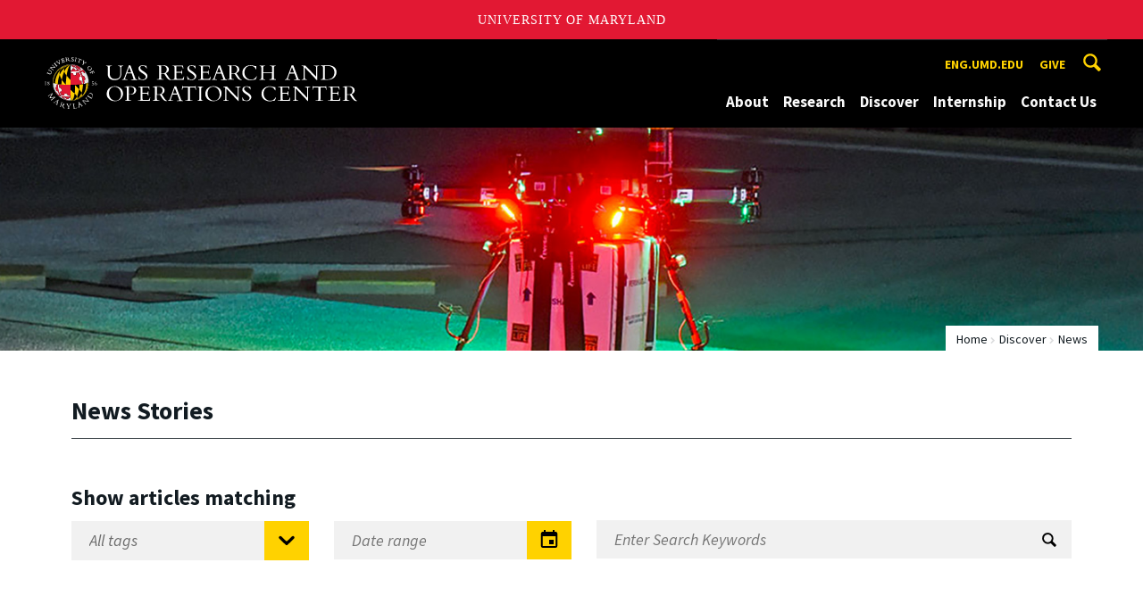

--- FILE ---
content_type: text/html; charset=utf-8
request_url: https://uroc.umd.edu/news/home?tag=rotorcraft
body_size: 9804
content:
<!DOCTYPE html>
<html dir="ltr" lang="en">
<head>
  <meta http-equiv="Content-Type" content="text/html; charset=utf-8" />
<link rel="shortcut icon" href="https://uroc.umd.edu/sites/uroc.umd.edu/files/favicon_0.ico" type="image/vnd.microsoft.icon" />
<meta name="generator" content="Drupal 7 (http://drupal.org)" />
<link rel="canonical" href="https://uroc.umd.edu/news/home" />
<link rel="shortlink" href="https://uroc.umd.edu/news/home" />
<meta name="viewport" content="width=device-width, initial-scale=1.0" />
<meta http-equiv="x-ua-compatible" content="IE=edge" />
	<title>News | UROC Site</title>
  <link type="text/css" rel="stylesheet" href="https://uroc.umd.edu/sites/uroc.umd.edu/files/css/css_FFMDRYZ2nSV6HGDyDVpm9-yNY8H0IkhZ90k-a2N9jFE.css" media="all" />
<link type="text/css" rel="stylesheet" href="https://uroc.umd.edu/sites/uroc.umd.edu/files/css/css_-Y2zfPUpeZtlFsYi1luSPFRC74f9YANc5OH1KeCXWik.css" media="all" />
<link type="text/css" rel="stylesheet" href="https://uroc.umd.edu/sites/uroc.umd.edu/files/css/css_79jjk3l_887ZfF2C0IaGRtJaTyLQGIc6ZYPOYvhw198.css" media="all" />
<link type="text/css" rel="stylesheet" href="https://uroc.umd.edu/sites/uroc.umd.edu/files/css/css_3JQ2xZ8paHIwbZh9pkMBB5JqCidI9DVNoMvJqIkHuI8.css" media="screen" />
<link type="text/css" rel="stylesheet" href="https://uroc.umd.edu/sites/uroc.umd.edu/files/css/css_Ktb0qcmYJlwtM4F6vkjWGbyXapXgA4HSTkrbZgqDNJE.css" media="print" />
<link type="text/css" rel="stylesheet" href="https://uroc.umd.edu/sites/uroc.umd.edu/files/css/css_9jdRrvtbN7oCc3Z8BmxL6cvzxAWmQLIRzjVU7aI1_4g.css" media="all" />
  <script type="text/javascript" src="https://uroc.umd.edu/sites/uroc.umd.edu/files/js/js_Pt6OpwTd6jcHLRIjrE-eSPLWMxWDkcyYrPTIrXDSON0.js"></script>
<script type="text/javascript" src="https://uroc.umd.edu/sites/uroc.umd.edu/files/js/js_6Y3SIIzkJS5S6qZmGTNwtRmhqYh7yv-hix49Ug4axb4.js"></script>
<script type="text/javascript" src="https://uroc.umd.edu/sites/uroc.umd.edu/files/js/js_kuBVoerx73F0SW1X9MFljWcFV5f-HWaWQ-4n9RQnr6M.js"></script>
<script type="text/javascript" src="https://www.googletagmanager.com/gtag/js?id=G-E1VJBMJ6FB"></script>
<script type="text/javascript">
<!--//--><![CDATA[//><!--
window.dataLayer = window.dataLayer || [];function gtag(){dataLayer.push(arguments)};gtag("js", new Date());gtag("set", "developer_id.dMDhkMT", true);gtag("config", "G-E1VJBMJ6FB", {"groups":"default","anonymize_ip":true});
//--><!]]>
</script>
<script type="text/javascript">
<!--//--><![CDATA[//><!--
jQuery.extend(Drupal.settings, {"basePath":"\/","pathPrefix":"","setHasJsCookie":0,"ajaxPageState":{"theme":"engrcenter_sub_uas","theme_token":"8TjTNjF-QE-8SgyGTDqkUfvgot_cos29uJN30O6t-2Y","js":{"https:\/\/umd-header.umd.edu\/build\/bundle.js?search=0\u0026search_domain=\u0026events=0\u0026news=0\u0026schools=0\u0026admissions=0\u0026support=0\u0026support_url=\u0026wrapper=1100\u0026sticky=0":1,"sites\/all\/themes\/engrdept\/assets\/js\/build\/main.js":1,"sites\/all\/themes\/engrdept\/assets\/js\/build\/site.min.js":1,"sites\/all\/themes\/engrdept\/assets\/js\/build\/umd-engr-alert.js":1,"sites\/all\/modules\/jquery_update\/replace\/jquery\/1.12\/jquery.min.js":1,"misc\/jquery-extend-3.4.0.js":1,"misc\/jquery-html-prefilter-3.5.0-backport.js":1,"misc\/jquery.once.js":1,"misc\/drupal.js":1,"sites\/all\/modules\/jquery_update\/js\/jquery_browser.js":1,"sites\/all\/modules\/admin_menu\/admin_devel\/admin_devel.js":1,"sites\/all\/modules\/entityreference\/js\/entityreference.js":1,"sites\/all\/modules\/google_cse\/google_cse.js":1,"sites\/all\/modules\/custom\/engrnews\/js\/filter.js":1,"sites\/all\/modules\/google_analytics\/googleanalytics.js":1,"https:\/\/www.googletagmanager.com\/gtag\/js?id=G-E1VJBMJ6FB":1,"0":1},"css":{"modules\/system\/system.base.css":1,"modules\/system\/system.menus.css":1,"modules\/system\/system.messages.css":1,"modules\/comment\/comment.css":1,"modules\/field\/theme\/field.css":1,"sites\/all\/modules\/google_cse\/google_cse.css":1,"modules\/node\/node.css":1,"modules\/search\/search.css":1,"sites\/all\/modules\/custom\/umd_faculty_directory\/css\/style.css":1,"modules\/user\/user.css":1,"sites\/all\/modules\/views\/css\/views.css":1,"sites\/all\/modules\/ckeditor\/css\/ckeditor.css":1,"sites\/all\/modules\/media\/modules\/media_wysiwyg\/css\/media_wysiwyg.base.css":1,"sites\/all\/modules\/ctools\/css\/ctools.css":1,"sites\/all\/modules\/custom\/engrnews\/css\/engrnews.css":1,"sites\/all\/themes\/engrdept\/assets\/components\/owl.carousel\/dist\/assets\/owl.carousel.min.css":1,"sites\/all\/themes\/engrdept\/assets\/components\/magnific-popup\/dist\/magnific-popup.css":1,"sites\/all\/themes\/engrdept\/assets\/components\/tablesaw\/dist\/bare\/tablesaw.bare.css":1,"sites\/all\/themes\/engrdept\/assets\/css\/vendor\/font-awesome.min.css":1,"sites\/all\/themes\/engrdept\/assets\/css\/styles-dept.css":1,"sites\/all\/themes\/engrdept\/assets\/postcss\/print\/print.css":1,"sites\/uroc.umd.edu\/themes\/engrcenter_sub_uas\/css\/styles-uas.css":1}},"googleCSE":{"cx":"016646608448542012317:bxtoxcqwvxw","language":"","resultsWidth":600,"domain":"www.google.com","showWaterMark":1},"engrnews":{"searchURL":"https:\/\/mnemosyne.umd.edu\/tomcat\/newsengine\/uas\/version2\/search.xml.dev.jsp","tagListURL":"https:\/\/mnemosyne.umd.edu\/tomcat\/newsengine\/uas\/version2\/tags.jsp","taggedURL":"https:\/\/mnemosyne.umd.edu\/tomcat\/newsengine\/uas\/version2\/tags.xml.jsp","loadingGIF":"\/sites\/all\/modules\/custom\/engrnews\/images\/terps.gif","removeTags":[""]},"googleanalytics":{"account":["G-E1VJBMJ6FB"],"trackOutbound":1,"trackMailto":1,"trackDownload":1,"trackDownloadExtensions":"7z|aac|arc|arj|asf|asx|avi|bin|csv|doc(x|m)?|dot(x|m)?|exe|flv|gif|gz|gzip|hqx|jar|jpe?g|js|mp(2|3|4|e?g)|mov(ie)?|msi|msp|pdf|phps|png|ppt(x|m)?|pot(x|m)?|pps(x|m)?|ppam|sld(x|m)?|thmx|qtm?|ra(m|r)?|sea|sit|tar|tgz|torrent|txt|wav|wma|wmv|wpd|xls(x|m|b)?|xlt(x|m)|xlam|xml|z|zip"}});
//--><!]]>
</script>
</head>
<body class="html not-front not-logged-in no-sidebars page-news page-news-home body-light interior" >
<div id="skip-link">
	<a href="#main-content" class="element-invisible element-focusable">Skip to main content</a>
</div>
<div style="display: none;" class="sprite"><svg xmlns="http://www.w3.org/2000/svg"><symbol id="calendar" viewBox="0 0 22 24"><title>Shape Copy 6</title><path d="M17.111 13.152H11v5.978h6.111v-5.978zM15.89 0v2.391H6.11V0H3.667v2.391H2.444C1.1 2.391 0 3.467 0 4.783v16.739c0 1.315 1.1 2.391 2.444 2.391h17.112c1.344 0 2.444-1.076 2.444-2.391V4.782c0-1.315-1.1-2.39-2.444-2.39h-1.223V0H15.89zm3.667 21.522H2.444V8.37h17.112v13.152z" fill="#000" fill-rule="evenodd"/></symbol><symbol id="chevron-down" viewBox="0 0 20 20"><path d="M4.516 7.548c.436-.446 1.043-.481 1.576 0L10 11.295l3.908-3.747c.533-.481 1.141-.446 1.574 0 .436.445.408 1.197 0 1.615-.406.418-4.695 4.502-4.695 4.502a1.095 1.095 0 0 1-1.576 0S4.924 9.581 4.516 9.163s-.436-1.17 0-1.615z"/></symbol><symbol id="chevron-left" viewBox="0 0 20 20"><path d="M12.452 4.516c.446.436.481 1.043 0 1.576L8.705 10l3.747 3.908c.481.533.446 1.141 0 1.574-.445.436-1.197.408-1.615 0-.418-.406-4.502-4.695-4.502-4.695a1.095 1.095 0 0 1 0-1.576s4.084-4.287 4.502-4.695 1.17-.436 1.615 0z"/></symbol><symbol id="chevron-right-resource" viewBox="0 0 6 10"><title>Shape Copy 18</title><path d="M1.135 0L0 1.135l3.73 3.73L0 8.595 1.135 9.73 6 4.865z" fill="#E31933" fill-rule="evenodd"/></symbol><symbol id="chevron-right" viewBox="0 0 20 20"><path d="M9.163 4.516c.418.408 4.502 4.695 4.502 4.695a1.095 1.095 0 0 1 0 1.576s-4.084 4.289-4.502 4.695c-.418.408-1.17.436-1.615 0-.446-.434-.481-1.041 0-1.574L11.295 10 7.548 6.092c-.481-.533-.446-1.141 0-1.576s1.197-.409 1.615 0z"/></symbol><symbol id="close" viewBox="0 0 24 24"><path d="M17.016 15.609L13.407 12l3.609-3.609-1.406-1.406-3.609 3.609-3.609-3.609-1.406 1.406L10.595 12l-3.609 3.609 1.406 1.406 3.609-3.609 3.609 3.609zM12 2.016c5.531 0 9.984 4.453 9.984 9.984S17.531 21.984 12 21.984 2.016 17.531 2.016 12 6.469 2.016 12 2.016z"/></symbol><symbol id="facebook" viewBox="0 0 19 32"><path d="M17.125.214v4.714h-2.804q-1.536 0-2.071.643T11.714 7.5v3.375h5.232l-.696 5.286h-4.536v13.554H6.25V16.161H1.696v-5.286H6.25V6.982q0-3.321 1.857-5.152T13.053 0q2.625 0 4.071.214z"/></symbol><symbol id="flickr" viewBox="0 0 20 20"><path d="M5 14c-2.188 0-3.96-1.789-3.96-4S2.812 6 5 6c2.187 0 3.96 1.789 3.96 4S7.187 14 5 14zM15 14c-2.188 0-3.96-1.789-3.96-4S12.812 6 15 6c2.187 0 3.96 1.789 3.96 4s-1.773 4-3.96 4z"/></symbol><symbol id="grid" viewBox="0 0 24 24"><title>Shape</title><path d="M0 10.759h10.682V0H0v10.759zM0 24h10.682V13.241H0V24zm13.318 0H24V13.241H13.318V24zm0-13.241H24V0H13.318v10.759z" fill="#E31933" fill-rule="evenodd"/></symbol><symbol id="home" viewBox="0 0 20 20"><path d="M18.672 11H17v6c0 .445-.194 1-1 1h-4v-6H8v6H4c-.806 0-1-.555-1-1v-6H1.328c-.598 0-.47-.324-.06-.748L9.292 2.22c.195-.202.451-.302.708-.312.257.01.513.109.708.312l8.023 8.031c.411.425.539.749-.059.749z"/></symbol><symbol id="instagram" viewBox="0 0 27 32"><path d="M18.286 16q0-1.893-1.339-3.232t-3.232-1.339-3.232 1.339T9.144 16t1.339 3.232 3.232 1.339 3.232-1.339T18.286 16zm2.464 0q0 2.929-2.054 4.982t-4.982 2.054-4.982-2.054T6.678 16t2.054-4.982 4.982-2.054 4.982 2.054T20.75 16zm1.929-7.321q0 .679-.482 1.161t-1.161.482-1.161-.482-.482-1.161.482-1.161 1.161-.482 1.161.482.482 1.161zM13.714 4.75l-1.366-.009q-1.241-.009-1.884 0t-1.723.054-1.839.179-1.277.33q-.893.357-1.571 1.036T3.018 7.911q-.196.518-.33 1.277t-.179 1.839-.054 1.723 0 1.884T2.464 16t-.009 1.366 0 1.884.054 1.723.179 1.839.33 1.277q.357.893 1.036 1.571t1.571 1.036q.518.196 1.277.33t1.839.179 1.723.054 1.884 0 1.366-.009 1.366.009 1.884 0 1.723-.054 1.839-.179 1.277-.33q.893-.357 1.571-1.036t1.036-1.571q.196-.518.33-1.277t.179-1.839.054-1.723 0-1.884T24.964 16t.009-1.366 0-1.884-.054-1.723-.179-1.839-.33-1.277q-.357-.893-1.036-1.571t-1.571-1.036q-.518-.196-1.277-.33t-1.839-.179-1.723-.054-1.884 0-1.366.009zM27.429 16q0 4.089-.089 5.661-.179 3.714-2.214 5.75t-5.75 2.214q-1.571.089-5.661.089t-5.661-.089q-3.714-.179-5.75-2.214T.09 21.661Q.001 20.09.001 16t.089-5.661q.179-3.714 2.214-5.75t5.75-2.214q1.571-.089 5.661-.089t5.661.089q3.714.179 5.75 2.214t2.214 5.75q.089 1.571.089 5.661z"/></symbol><symbol id="linkedin" viewBox="0 0 27 32"><path d="M6.232 11.161v17.696H.339V11.161h5.893zm.375-5.465Q6.625 7 5.705 7.875t-2.42.875h-.036q-1.464 0-2.357-.875t-.893-2.179q0-1.321.92-2.188t2.402-.866 2.375.866.911 2.188zm20.822 13.018v10.143h-5.875v-9.464q0-1.875-.723-2.938t-2.259-1.063q-1.125 0-1.884.616t-1.134 1.527q-.196.536-.196 1.446v9.875H9.483q.036-7.125.036-11.554t-.018-5.286l-.018-.857h5.875v2.571h-.036q.357-.571.732-1t1.009-.929 1.554-.777 2.045-.277q3.054 0 4.911 2.027t1.857 5.938z"/></symbol><symbol id="list" viewBox="0 0 31 24"><title>Shape</title><path d="M0 14.4h4.8V9.6H0v4.8zM0 24h4.8v-4.8H0V24zM0 4.8h4.8V0H0v4.8zm8 9.6h22.4V9.6H8v4.8zM8 24h22.4v-4.8H8V24zM8 0v4.8h22.4V0H8z" fill="#434A4F" fill-rule="evenodd"/></symbol><symbol id="minus" viewBox="0 0 20 20"><path d="M16 10c0 .553-.048 1-.601 1H4.601C4.049 11 4 10.553 4 10s.049-1 .601-1H15.4c.552 0 .6.447.6 1z"/></symbol><symbol id="next-month" viewBox="0 0 31 23"><title>next month copy</title><g stroke-width="2" stroke="#FFF" fill="none" fill-rule="evenodd" stroke-linecap="round"><path d="M15.927 2.143h18.092M28.07-5l7.257 7.193-7.258 7.193"/></g></symbol><symbol id="play" viewBox="0 0 24 24"><path d="M12 20.016c4.406 0 8.016-3.609 8.016-8.016S16.407 3.984 12 3.984 3.984 7.593 3.984 12 7.593 20.016 12 20.016zm0-18c5.531 0 9.984 4.453 9.984 9.984S17.531 21.984 12 21.984 2.016 17.531 2.016 12 6.469 2.016 12 2.016zM9.984 16.5v-9l6 4.5z"/></symbol><symbol id="plus" viewBox="0 0 20 20"><path d="M16 10c0 .553-.048 1-.601 1H11v4.399c0 .552-.447.601-1 .601s-1-.049-1-.601V11H4.601C4.049 11 4 10.553 4 10s.049-1 .601-1H9V4.601C9 4.048 9.447 4 10 4s1 .048 1 .601V9h4.399c.553 0 .601.447.601 1z"/></symbol><symbol id="prev-month" viewBox="0 0 31 23"><title>next month</title><g stroke-width="2" stroke="#FFF" fill="none" fill-rule="evenodd" stroke-linecap="round"><path d="M15 2.143H-3.093M2.857-5L-4.4 2.193l7.258 7.193"/></g></symbol><symbol id="search-blk" viewBox="0 0 20 20"><path d="M17.545 15.467l-3.779-3.779a6.15 6.15 0 0 0 .898-3.21c0-3.417-2.961-6.377-6.378-6.377S2.1 4.87 2.1 8.287c0 3.416 2.961 6.377 6.377 6.377a6.15 6.15 0 0 0 3.115-.844l3.799 3.801a.953.953 0 0 0 1.346 0l.943-.943c.371-.371.236-.84-.135-1.211zM4.004 8.287c0-2.366 1.917-4.283 4.282-4.283s4.474 2.107 4.474 4.474c0 2.365-1.918 4.283-4.283 4.283s-4.473-2.109-4.473-4.474z"/></symbol><symbol id="search" viewBox="0 0 20 20"><path fill="#FFD200" d="M17.545 15.467l-3.779-3.779a6.15 6.15 0 0 0 .898-3.21c0-3.417-2.961-6.377-6.378-6.377S2.1 4.87 2.1 8.287c0 3.416 2.961 6.377 6.377 6.377a6.15 6.15 0 0 0 3.115-.844l3.799 3.801a.953.953 0 0 0 1.346 0l.943-.943c.371-.371.236-.84-.135-1.211zM4.004 8.287c0-2.366 1.917-4.283 4.282-4.283s4.474 2.107 4.474 4.474c0 2.365-1.918 4.283-4.283 4.283s-4.473-2.109-4.473-4.474z"/></symbol><symbol id="twitter" viewBox="0 0 30 32"><path d="M28.929 7.286q-1.196 1.75-2.893 2.982.018.25.018.75 0 2.321-.679 4.634t-2.063 4.437-3.295 3.759-4.607 2.607-5.768.973q-4.839 0-8.857-2.589.625.071 1.393.071 4.018 0 7.161-2.464-1.875-.036-3.357-1.152t-2.036-2.848q.589.089 1.089.089.768 0 1.518-.196-2-.411-3.313-1.991t-1.313-3.67v-.071q1.214.679 2.607.732-1.179-.786-1.875-2.054t-.696-2.75q0-1.571.786-2.911Q4.91 8.285 8.008 9.883t6.634 1.777q-.143-.679-.143-1.321 0-2.393 1.688-4.08t4.08-1.688q2.5 0 4.214 1.821 1.946-.375 3.661-1.393-.661 2.054-2.536 3.179 1.661-.179 3.321-.893z"/></symbol><symbol id="undo" viewBox="0 0 32 32"><path d="M23.808 32c3.554-6.439 4.153-16.26-9.808-15.932V24L2 12 14 0v7.762C30.718 7.326 32.58 22.519 23.808 32z"/></symbol><symbol id="youtube" viewBox="0 0 20 20"><path d="M10 2.3C.172 2.3 0 3.174 0 10s.172 7.7 10 7.7 10-.874 10-7.7-.172-7.7-10-7.7zm3.205 8.034l-4.49 2.096c-.393.182-.715-.022-.715-.456V8.026c0-.433.322-.638.715-.456l4.49 2.096c.393.184.393.484 0 .668z"/></symbol><symbol id="zz-grid" viewBox="0 0 32 32"><path d="M8 15h7V8H8v7zm9-7v7h7V8h-7zm0 16h7v-7h-7v7zm-9 0h7v-7H8v7z"/></symbol><symbol id="zz-list" viewBox="0 0 24 28"><path d="M24 21v2c0 .547-.453 1-1 1H1c-.547 0-1-.453-1-1v-2c0-.547.453-1 1-1h22c.547 0 1 .453 1 1zm0-8v2c0 .547-.453 1-1 1H1c-.547 0-1-.453-1-1v-2c0-.547.453-1 1-1h22c.547 0 1 .453 1 1zm0-8v2c0 .547-.453 1-1 1H1c-.547 0-1-.453-1-1V5c0-.547.453-1 1-1h22c.547 0 1 .453 1 1z"/></symbol></svg>
</div><header class="site__header site-header--dark">
  <div class="scarf">
	  <a href="/" class="site__logo">A. James Clark School of Engineering, University of Maryland</a>
    <button aria-hidden="true" class="drawer__trigger"><span class="visible-for-screen-readers">Mobile Navigation Trigger</span></button>
    <div class="site-search__trigger">
      <div class="vertically-center">
        <svg class="symbol symbol-search">
          <use xlink:href="#search"></use>
        </svg>
      </div>
    </div>
    <form class="site-search__details" method="get" action="/search/node">
      <label for="site-search__text" class="visible-for-screen-readers">Search this site for:</label>
      <input placeholder="Search by keyword…" type="text" name="keys" id="site-search__text" class="site-search__text">
      <input type="submit" value="go" aria-label="Query search" class="site-search__submit">
    </form>
    <div class="drawer">
      <nav class="silk-nav">
        <div class="silk-nav__controls"><a href="/" class="silk-nav__trigger silk-nav__trigger--home">
            <svg class="symbol symbol-home">
              <use xlink:href="#home"></use>
            </svg><span>Home</span></a>
          <button class="silk-nav__trigger silk-nav__trigger--revert">
            <svg class="symbol symbol-undo">
              <use xlink:href="#undo"></use>
            </svg><span>Main Menu</span>
          </button>
          <button class="silk-nav__trigger silk-nav__trigger--reverse">
            <svg class="symbol symbol-chevron-left">
              <use xlink:href="#chevron-left"></use>
            </svg>
            <span class="visible-for-screen-readers">Mobile Navigation Trigger Reverse</span>
          </button>
        </div>
        <div class="nav nav-utility">
          
<ul>
<li class="first leaf">
<a href="https://eng.umd.edu" title="">eng.umd.edu</a></li>
<li class="last leaf">
<a href="http://advancement.umd.edu/giving/showschool.php?id=6512bd43d9caa6e02c990b0a82652dca&amp;Menu=A" title="">Give</a></li>
</ul>
        </div>
        <div class="nav nav-main">
	        
<ul>
<li class="first expanded">
<a href="https://uroc.umd.edu/about" title="">About</a>
<ul>
<li class="first leaf">
<a href="/about/team">Team</a></li>
<li class="last leaf">
<a href="/about/follow-us">Follow Us</a></li>
</ul>
</li>
<li class="expanded">
<a href="/research">Research</a>
<ul>
<li class="first leaf">
<a href="https://uroc.umd.edu/node/1315" title="">Projects</a></li>
<li class="last leaf">
<a href="https://uroc.umd.edu/research-flight-request" title="">Research Flight Request Form</a></li>
</ul>
</li>
<li class="expanded">
<a href="https://uroc.umd.edu/news/home" title="">Discover</a>
<ul>
<li class="first leaf">
<a href="/news/home" title="" class="active">News</a></li>
<li class="leaf">
<a href="/discover/systems">Systems</a></li>
<li class="last leaf">
<a href="/discover/partners">Partners</a></li>
</ul>
</li>
<li class="expanded">
<a href="https://uroc.umd.edu/about/internship-program" title="">Internship</a>
<ul>
<li class="first leaf">
<a href="/internship/summer-internship">Summer Internship</a></li>
<li class="last leaf">
<a href="https://uroc.umd.edu/node/1314" title="">Previous Intern Projects</a></li>
</ul>
</li>
<li class="last leaf">
<a href="https://uroc.umd.edu/node/1301" title="">Contact Us</a></li>
</ul>
        </div>
      </nav>
      <div class="nav--mobile-only">
        <div class="nav nav-utility nav-utility--mobile">
          
<ul>
<li class="first leaf">
<a href="https://eng.umd.edu" title="">eng.umd.edu</a></li>
<li class="last leaf">
<a href="http://advancement.umd.edu/giving/showschool.php?id=6512bd43d9caa6e02c990b0a82652dca&amp;Menu=A" title="">Give</a></li>
</ul>
        </div>
        <div class="nav quick-nav">
          
<ul>
<li class="first leaf">
<a href="/contact-information-and-directions">Contact Information and DIrections</a></li>
<li class="last leaf">
<a href="https://uroc.umd.edu/about/team" title="">Meet the Team</a></li>
</ul>
        </div>
        <div class="nav-social">
          <ul>
            <li><a href="https://www.facebook.com/clarkschool" target="_blank"><i class="fa fa-facebook"></i><em class="visible-for-screen-readers">Facebook</em></a></li>
            <li><a href="https://twitter.com/ClarkSchool" target="_blank"><i class="fa fa-twitter"></i><em class="visible-for-screen-readers">Twitter</em></a></li>
            <li><a href="https://www.youtube.com/user/umd" target="_blank"><i class="fa fa-youtube"></i><em class="visible-for-screen-readers">Youtube</em></a></li>
            <li><a href="https://www.linkedin.com/edu/school?id=42980" target="_blank"><i class="fa fa-linkedin"></i><em class="visible-for-screen-readers">Linkedin</em></a></li>
          </ul>
        </div>
      </div>
    </div>
  </div>
</header>

	<section style="background: url('/sites/uroc.umd.edu/themes/engrcenter_sub_uas/images/internal-bg-uas.jpg') center center / cover no-repeat" class="hero hero--xshort"></section>

<main>
	<a id="main-content"></a>
    <div class="tabs"></div>    	  
	<section class="news-header-wrap page-header">
        <div class="news--header">
          <div class="compartment">
		  <div class="nav nav-breadcrumbs">
			<ul class='breadcrumb'><li><a href="/">Home</a></li><li><a href="https://uroc.umd.edu/news/home" title="">Discover</a></li><li>News</li></ul>			</div>
			
						    <div class="news--tagline">
					<h1 class="section-title page-title">News Stories</h1>
				</div>
			          </div>
        </div>
        <div class="news--form">
          <div class="compartment">
		    <div class="clear">
            <div class="col-large-6 clear">
              <h2 class="h3">Show articles matching</h2>
              <div class="input-field input-select">
                <select id="select-tag" title="filter by news story tag">
                  <option value="Any article type">All tags</option>
                </select>
                <div class="input-hint"><span class="input-symbol absolutely-centered">
                    <svg class="symbol symbol-chevron-down">
                      <use xmlns:xlink="http://www.w3.org/1999/xlink" xlink:href="#chevron-down"></use>
                    </svg></span></div>
              </div>
              <div class="input-field input-calendar">
                <input id="date-range" type="text" placeholder="Date range" title="filter by news story date">
                <div class="input-hint">
                  <input type="submit" value="Submit" class="hidden-submit cover"><span class="input-symbol absolutely-centered">
                    <svg class="symbol symbol-calendar">
                      <use xmlns:xlink="http://www.w3.org/1999/xlink" xlink:href="#calendar"></use>
                    </svg></span>
                </div>
              </div>
            </div>
            <div class="col-large-6">
              <h2 class="h3 keyword-title hidden-mobile">Search by Keyword</h2>
              <div class="input-field input-search">
                <input id="search-text" type="text" placeholder="Enter Search Keywords" title="filter stories by search terms">
                <div class="input-hint" id="js-search-submit">
                  <input type="submit" value="Submit" class="hidden-submit cover"><span class="input-symbol absolutely-centered"><img src="/sites/all/themes/engrdept/assets/icons/search-blk.svg" alt="search tool icon"></span>
                </div>                                                                                                                      
              </div>
            </div>
            </div>
			<div id="search-count">
			  <!-- original <p class="updated-text">Showing articles <span class="articles-visible">8</span> of <span class="articles-total">364</span> matching <a href="" class="article-keyword">"Recruitment"</a></p>-->
			  <p class="updated-text"></p>
            </div>
		  </div>
        </div>
      </section>
      <section>
        <div class="compartment">
          <div id="search-results">
            <div class="news--grid">
              <div class="clear news--grid--row">
                <div class="col-wooser-6 grid-left">
                  <div class="card"><a href="/news/story/taking-healthcare-higher-drones-deliver-medicine-in-crisfield">
                      <div class="card-image"><img src="https://mnemosyne.umd.edu/tomcat/newsengine/articleImg/article16829.largethumb.jpg" alt="news story image"></div></a>
                    <div class="card-content">  
                      <p class="meta--publish-data">October 2, 2025</p><a href="/news/story/taking-healthcare-higher-drones-deliver-medicine-in-crisfield">
                        <h2 class="card-title">Taking Healthcare Higher: Drones Deliver Medicine in Crisfield</h2></a>
                      <p>UMD UAS Research and Operations Center Leads Medical Drone Demonstrations to Improve Rural Healthcare Access</p><span class="more-link"><a href="/news/story/taking-healthcare-higher-drones-deliver-medicine-in-crisfield">Read More</a></span>
                    </div>
                  </div>
                </div>
                <div class="col-wooser-6 grid-right">
                  <div class="clear row-top">
                    <div class="col-big-6 block-first">
					 <a href="/news/story/summer-interns-build-prolevel-skills-at-uroc">
    <div class="block block--news">
        <div class="block-content">
            <p class="meta--publish-data">August 18, 2025</p>
            <h2 class="block-title news-title">Summer Interns Build Pro-Level Skills at UROC</h2>
        </div>
		<img src="https://mnemosyne.umd.edu/tomcat/newsengine/articleImg/article16765.largethumb.png" alt="news story image">
    </div>
</a>	 
					</div>
				  
                    <div class="col-big-6 block-last">
					  <a href="/news/story/robotassisted-triage-umd-team-answers-the-challenge">
                        <div class="block block--news">
                          <div class="block-content">
                            <p class="meta--publish-data">July 1, 2025</p>
                            <h2 class="block-title news-title">Robot-Assisted Triage: UMD Team Answers the Challenge</h2>
                          </div><img src="https://mnemosyne.umd.edu/tomcat/newsengine/articleImg/article16639.largethumb.png" alt="news story image">
                        </div></a>
					</div>
				  
                  </div>
                  <div class="clear row-bottom">
                    <div class="col-big-6 block-first"><a href="/news/story/celebrating-a-legend-musings-from-matt-scassero">
                        <div class="block block--news">
                          <div class="block-content">
                            <p class="meta--publish-data">June 26, 2025</p>
                            <h2 class="block-title news-title">Celebrating a Legend: Musings from Matt Scassero</h2>
                          </div><img src="https://mnemosyne.umd.edu/tomcat/newsengine/articleImg/article16697.largethumb.png" alt="news story image">
                        </div></a></div>
                    <div class="col-big-6 block-last"><a href="/news/story/maryland-readies-for-aviation-revolution">
                        <div class="block block--news">
                          <div class="block-content">
                            <p class="meta--publish-data">March 21, 2025</p>
                            <h2 class="block-title news-title">Maryland Readies for Aviation Revolution</h2>
                          </div><img src="https://mnemosyne.umd.edu/tomcat/newsengine/articleImg/article16505.largethumb.png" alt="news story image">
                        </div></a></div>
                  </div>
                </div>
              </div>
              <div class="clear news--grid--row">
                <div class="col-wooser-6 grid-right">
                  <div class="card"><a href="/news/story/medical-deliveries-by-drone-wbaltv-highlights-uroc-tests">
                      <div class="card-image"><img src="https://mnemosyne.umd.edu/tomcat/newsengine/articleImg/article16492.largethumb.jpg" alt="news story image"></div></a>
                    <div class="card-content">
                      <p class="meta--publish-data">March 10, 2025</p><a href="/news/story/medical-deliveries-by-drone-wbaltv-highlights-uroc-tests">
                        <h2 class="card-title">Medical Deliveries by Drone: WBAL-TV Highlights UROC Tests</h2></a>
                      <p>UROC’s John Slaughter discussed a pilot program that could improve access in remote communities.</p><span class="more-link"><a href="/news/story/medical-deliveries-by-drone-wbaltv-highlights-uroc-tests">Read More</a></span>
                    </div>
                  </div>
                </div>
                <div class="col-wooser-6 grid-left">
                  <div class="clear row-top">
                    <div class="col-big-6 block-first">
						 <a href="/news/story/rob-neuner-charting-a-course-for-uas-industry-growth">
    <div class="block block--news">
        <div class="block-content">
            <p class="meta--publish-data">December 12, 2024</p>
            <h2 class="block-title news-title">Rob Neuner: Charting a Course for UAS Industry Growth</h2>
        </div>
		<img src="https://mnemosyne.umd.edu/tomcat/newsengine/articleImg/article16382.largethumb.png" alt="news story image">
    </div>
</a>	 
					</div>
                    <div class="col-big-6 block-last">
					     <a href="/news/story/uroc-spearheads-medical-delivery-pilot-program">
    <div class="block block--news">
        <div class="block-content">
            <p class="meta--publish-data">October 23, 2024</p>
            <h2 class="block-title news-title">UROC Spearheads Medical Delivery Pilot Program</h2>
        </div>
		<img src="https://mnemosyne.umd.edu/tomcat/newsengine/articleImg/article16305.largethumb.png" alt="news story image">
    </div>
</a>	 
					</div>
                  </div>
                  <div class="clear row-bottom">
                    <div class="col-big-6 block-first">
						 <a href="/news/story/exploring-the-future-of-ai-and-addressing-trust-challenges">
    <div class="block block--news">
        <div class="block-content">
            <p class="meta--publish-data">October 15, 2024</p>
            <h2 class="block-title news-title">Exploring the Future of AI and Addressing Trust Challenges</h2>
        </div>
		<img src="https://mnemosyne.umd.edu/tomcat/newsengine/articleImg/article16290.largethumb.png" alt="news story image">
    </div>
</a>	 
					</div>
                    <div class="col-big-6 block-last"><a href="/news/story/uroc-interns-explore-counter-uas-vtol">
                        <div class="block block--news">
                          <div class="block-content">
                            <p class="meta--publish-data">July 24, 2024</p>
                            <h2 class="block-title news-title">UROC Interns Explore Counter UAS, VTOL</h2>
                          </div><img src="https://mnemosyne.umd.edu/tomcat/newsengine/articleImg/article16176.largethumb.png" alt="news story image">
                        </div></a></div>
                  </div>
                </div>
              </div>
			  
			                <div class="clear news--grid--row">
                <div class="col-wooser-6 grid-left">
                  <div class="card"><a href="/news/story/local-internships-empower-regional-students">
                      <div class="card-image"><img src="https://mnemosyne.umd.edu/tomcat/newsengine/articleImg/article16172.largethumb.png" alt="news story image"></div></a>
                    <div class="card-content">
                      <p class="meta--publish-data">July 24, 2024</p><a href="/news/story/local-internships-empower-regional-students">
                        <h2 class="card-title">Local Internships Empower Regional Students</h2></a>
                      <p>MATRIX Lab bringing world-class resources to Southern Maryland</p><span class="more-link"><a href="/news/story/local-internships-empower-regional-students">Read More</a></span>
                    </div>
                  </div>
                </div>
                <div class="col-wooser-6 grid-right">
                  <div class="clear row-top">
                    <div class="col-big-6 block-first"><a href="/news/story/international-competition-shines-spotlight-on-southern-maryland">
                        <div class="block block--news">
                          <div class="block-content">
                            <p class="meta--publish-data">July 15, 2024</p>
                            <h2 class="block-title news-title">International Competition Shines Spotlight on Southern Maryland</h2>
                          </div><img src="https://mnemosyne.umd.edu/tomcat/newsengine/articleImg/article16148.large.png" alt="news story image">
                        </div></a></div>
                    <div class="col-big-6 block-last"><a href="/news/story/university-of-maryland-represents-at-international-autonomy-event">
                        <div class="block block--news">
                          <div class="block-content">
                            <p class="meta--publish-data">May 9, 2024</p>
                            <h2 class="block-title news-title">University of Maryland Represents at International Autonomy...</h2>
                          </div><img src="https://mnemosyne.umd.edu/tomcat/newsengine/articleImg/article16066.largethumb.png" alt="news story image">
                        </div></a></div>
                  </div>
                  <div class="clear row-bottom">
                    <div class="col-big-6 block-first"><a href="/news/story/governorrsquos-cabinet-meeting-features-peek-into-southern-maryland-research-and-collaboration">
                        <div class="block block--news">
                          <div class="block-content">
                            <p class="meta--publish-data">February 5, 2024</p>
                            <h2 class="block-title news-title">Governor’s Cabinet Meeting Features Peek into Southern...</h2>
                          </div><img src="https://mnemosyne.umd.edu/tomcat/newsengine/articleImg/article15895.largethumb.png" alt="news story image">
                        </div></a></div>
                    <div class="col-big-6 block-last">
					  	 <a href="/news/story/uroc-establishes-safety-management-system">
    <div class="block block--news">
        <div class="block-content">
            <p class="meta--publish-data">December 13, 2023</p>
            <h2 class="block-title news-title">UROC Establishes Safety Management System</h2>
        </div>
		<img src="https://mnemosyne.umd.edu/tomcat/newsengine/articleImg/article15849.largethumb.png" alt="news story image">
    </div>
</a>	 
					</div>
                  </div>
                </div>
              </div>
			  			  
            </div>
          </div>
        </div>
      </section>
      
	        
	  
	  <span class="top-link"><i class="fa fa-chevron-up" aria-hidden="true"></i><br><span>Top</span></span>
	  
	  
	  
			<li id="search-result-clone">
                <p class="meta--publish-data">August 4, 2015</p>
                <h2 class="title"><a href="#">Example Article Name</a></h2>
                <p class="blurb">blurb</p>
                <!--<p class="meta--tag">Type: <a href="">News</a></p>-->
				<p class="meta--tag"><a href="">Tag 1</a> <a href="">Tag 2</a> <a href="">Tag 3</a></p>
              </li></main>

<footer class="site__footer">
  <div class="lace">
    <div class="grid grid--20">
      <div class="col-large-9 col-wooser-9">
        <nav class="nav nav-footer">
          
<ul>
<li class="first leaf">
<a href="/contact-information-and-directions">Contact Information and DIrections</a></li>
<li class="last leaf">
<a href="https://uroc.umd.edu/about/team" title="">Meet the Team</a></li>
</ul>
        </nav>
      </div>
      <div class="col-large-3 col-wooser-3">
        <nav class="nav nav-social">
          <ul>
              <li><a href="https://twitter.com/UMD_UROC" target="_blank"><i class="fa fa-twitter"></i><em class="visible-for-screen-readers">Twitter</em></a></li>
              <li><a href="https://www.youtube.com/channel/UC9SVqPfhap7XC3qiPqexzZQ" target="_blank"><i class="fa fa-youtube-play"></i><em class="visible-for-screen-readers">Youtube</em></a></li>
              <li><a href="https://www.linkedin.com/company/umd-uas-test-site" target="_blank"><i class="fa fa-linkedin"></i><em class="visible-for-screen-readers">Linkedin</em></a></li>
          </ul>
        </nav>
      </div>
    </div>
  </div>
  <div class="lace umd-footer">
    <div class="grid grid--20">
      <div class="col-mini-1 col-small-6">
	      <nav class="inline-list nav-legal">
          
<ul>
<li class="first leaf">
<a href="https://it.umd.edu/security/Nethics/Policy/privacypolicy.html" title="">Privacy Policy</a></li>
<li class="leaf">
<a href="https://umd.edu/web-accessibility" title="">Accessibility</a></li>
<li class="last leaf">
<a href="https://umd.edu" title="">umd.edu</a></li>
</ul>
	      </nav>
      </div>
      <div class="col-mini-1 col-small-6 text-right"><small>&copy; 2026 University of Maryland</small></div>
    </div>
  </div>
</footer>
<script type="text/javascript" src="https://umd-header.umd.edu/build/bundle.js?search=0&amp;search_domain=&amp;events=0&amp;news=0&amp;schools=0&amp;admissions=0&amp;support=0&amp;support_url=&amp;wrapper=1100&amp;sticky=0"></script>
<script type="text/javascript" src="https://uroc.umd.edu/sites/uroc.umd.edu/files/js/js_6nnAs267rRluTJMMTtxPnIwILjoZAhXsheSvW3nEjqg.js"></script>
</body>
</html>


--- FILE ---
content_type: text/css
request_url: https://uroc.umd.edu/sites/uroc.umd.edu/files/css/css_9jdRrvtbN7oCc3Z8BmxL6cvzxAWmQLIRzjVU7aI1_4g.css
body_size: 1375
content:
.site__logo{background:url(/sites/uroc.umd.edu/themes/engrcenter_sub_uas/images/logo-uroc.svg) no-repeat 0 50%;max-width:14.7778em;}@media (min-width:800px){.site__logo{max-width:16.4444em;}}@media (min-width:1200px){.site__logo{max-width:19.4444em;}}.compartment--small{padding-top:0em;}.view-affiliates .views-field img{margin-left:auto;margin-right:auto;}.view-affiliates .tablesaw th,.view-affiliates .tablesaw td{padding:2em;text-align:center;}.view-affiliates .member-content table tr:nth-of-type(even) td{background:rgba(30,0,0,.0);}.view-affiliates .member-content{margin-bottom:5em;}.view-affiliates .faculty-title a{text-decoration:none;color:#121B21;}@media (min-width:800px){.view-centers .view-filters .views-submit-button,.view-affiliates .view-filters .views-submit-button{margin-top:1.6em;}}.stats-carousel{background-color:#fff;}.stat-lg-new{font-size:1.888888888888889em;font-weight:700;position:relative;left:0;top:10px;}.stats-carousel .slide .slide-info .icon-box{max-width:20.666666666666668em;margin:0 auto;text-align:center;}.stat-info{color:#aaa;font-weight:700;font-size:1.1111111111111112em;text-transform:uppercase;position:relative;top:-15px;}.view-systems .view-filters .views-widget-filter-field_equipment_type_tid,.view-systems .view-filters .views-widget-filter-field_manufacturer_tid,.view-systems .view-filters .views-widget-filter-combine{width:100%;}@media (min-width:800px){.view-systems .view-filters .views-widget-filter-field_equipment_type_tid,.view-systems .view-filters .views-widget-filter-field_manufacturer_tid{width:25%;}}@media (min-width:800px){.view-systems .view-filters .views-widget-filter-combine{width:33%;}}.view-systems .view-filters .form-text{background-color:#f1f1f1;background-image:url('/sites/all/themes/engrdept/assets/icons/search-blk.svg');background-repeat:no-repeat;background-position:96% 50%;}.view-systems .view-filters .views-submit-button{margin-top:1.6em;background:none;}.view-systems .view-filters .form-submit{margin-top:0;color:#121B21;background:#FFD200;padding:.5em 1.5em;font-weight:700;border:2px solid #FFD200;width:100%;margin-bottom:.5555555555555556em;}.view-systems .view-filters .form-type-select{position:relative;}.view-systems .view-filters .form-type-select:after{content:"";display:block;position:absolute;top:0;right:0;height:100%;width:2.7777777777777777em;background:url('/sites/all/themes/engrdept/assets/icons/chevron-down.svg') no-repeat #FFD200 center center;color:#434A4F;-webkit-transition:background .2s;transition:background .2s;pointer-events:none;}@media (min-width:800px){.table-equipment td:nth-child(1){width:30%;white-space:nowrap;}}.table-equipment caption{font-size:1.5555555555555556em;line-height:1.1428571428571428;font-weight:bold;text-align:left;margin:1em 0;}.equipment-image{max-width:300px;margin-bottom:20px;float:right;}.equipment-image img{height:auto;}@media (min-width:800px){.equipment-image{max-width:500px;margin-left:20px;float:right;margin-bottom:20px;}}.fullscreen-bg__video{position:fixed;top:50%;left:50%;width:auto;height:auto;min-width:100%;min-height:100%;-ms-transform:translateX(-50%) translateY(-50%);-moz-transform:translateX(-50%) translateY(-50%);-webkit-transform:translateX(-50%) translateY(-50%);transform:translateX(-50%) translateY(-50%);background-size:cover;}.hero .toggle-playback{width:2em;height:2em;position:absolute;bottom:3em;right:3em;margin-left:50px;cursor:pointer;text-align:center;display:block;background-color:transparent;border:none;color:transparent;z-index:2;}.hero .fa{width:2em;height:2em;padding:.5em;border-radius:100%;background-color:#fff;font-size:1.3em;color:#121B21;overflow:hidden;-moz-opacity:.5;-khtml-opacity:.5;opacity:.5;-webkit-transition:opacity 125ms ease-out,border-radius 125ms ease-out;-moz-transition:opacity 125ms ease-out,border-radius 125ms ease-out;-o-transition:opacity 125ms ease-out,border-radius 125ms ease-out;transition:opacity 125ms ease-out,border-radius 125ms ease-out;}.hero .toggle-playback:hover .fa{-moz-opacity:1;-khtml-opacity:1;opacity:1;-webkit-transition:opacity 125ms ease-in,border-radius 125ms ease-in;-moz-transition:opacity 125ms ease-in,border-radius 125ms ease-in;-o-transition:opacity 125ms ease-in,border-radius 125ms ease-in;transition:opacity 125ms ease-in,border-radius 125ms ease-in;-webkit-transition-delay:0s,0s;-moz-transition-delay:0s,0s;-o-transition-delay:0s,0s;transition-delay:0s,0s}.hero .fa.fa-play. .hero .fa.fa-pause{padding-right:.375em;padding-left:.625em;}.hidden{border:0;clip:rect(0 0 0 0);height:1px;margin:-1px;overflow:hidden;padding:0;position:absolute;width:1px;}


--- FILE ---
content_type: image/svg+xml
request_url: https://uroc.umd.edu/sites/uroc.umd.edu/themes/engrcenter_sub_uas/images/logo-uroc.svg
body_size: 15795
content:
<?xml version="1.0" encoding="utf-8"?>
<!-- Generator: Adobe Illustrator 26.2.1, SVG Export Plug-In . SVG Version: 6.00 Build 0)  -->
<svg version="1.1" id="Layer_1" xmlns="http://www.w3.org/2000/svg" xmlns:xlink="http://www.w3.org/1999/xlink" x="0px" y="0px"
	 viewBox="0 0 328 55" style="enable-background:new 0 0 328 55;" xml:space="preserve">
<style type="text/css">
	.st0{fill:#FFFFFF;}
	
		.st1{clip-path:url(#SVGID_00000049222434931667290860000010172191440151293063_);fill:url(#SVGID_00000004542393057460767900000000937170055385322119_);}
	.st2{fill:#D1D3D4;}
	
		.st3{clip-path:url(#SVGID_00000024693731783450738460000000092421428466976695_);fill:url(#SVGID_00000106839898276912662790000017160665320891346862_);}
	.st4{fill:#D3AE06;}
	
		.st5{clip-path:url(#SVGID_00000178922864503337160580000002600190980250519984_);fill:url(#SVGID_00000168801616114417803860000010321905073852360607_);}
	
		.st6{clip-path:url(#SVGID_00000030459090264113616480000011619468281716801970_);fill:url(#SVGID_00000123406555872561809070000015422581849954727810_);}
	
		.st7{clip-path:url(#SVGID_00000150821689652986814700000007688247943353782158_);fill:url(#SVGID_00000036247544120735779600000011982599251356342424_);}
	
		.st8{clip-path:url(#SVGID_00000037693187875903902770000005943979613541223040_);fill:url(#SVGID_00000085243244545168380840000015218135162101824643_);}
	
		.st9{clip-path:url(#SVGID_00000053530846923865236940000015387326287535096484_);fill:url(#SVGID_00000021086578646763360720000011202897314724407948_);}
	.st10{fill:#BE1229;}
	
		.st11{clip-path:url(#SVGID_00000021808955730378720880000016349274575169349305_);fill:url(#SVGID_00000115485531561154099200000000885928418617745597_);}
	
		.st12{clip-path:url(#SVGID_00000061465106585589800470000007898498432163858866_);fill:url(#SVGID_00000115503940979859325180000008908156640629411715_);}
	
		.st13{clip-path:url(#SVGID_00000165220208890623885220000007991316587541154218_);fill:url(#SVGID_00000147220984317283323050000017235071071042768515_);}
	
		.st14{clip-path:url(#SVGID_00000164505458207721077060000012183860523499263664_);fill:url(#SVGID_00000046330418238591046290000014906789023776770454_);}
	
		.st15{clip-path:url(#SVGID_00000031914774844794822740000009991982163033759386_);fill:url(#SVGID_00000083808291657675076000000009278946900313744549_);}
	
		.st16{clip-path:url(#SVGID_00000020399384460789376300000012396769681979640741_);fill:url(#SVGID_00000008863681064647601510000002327649697849323675_);}
	
		.st17{clip-path:url(#SVGID_00000136407745366829609430000002148235424900226962_);fill:url(#SVGID_00000111882058145220086640000009142702080813047948_);}
	
		.st18{clip-path:url(#SVGID_00000173131299186515774430000013739406892723010702_);fill:url(#SVGID_00000125596514050905210610000008330409306632370335_);}
	
		.st19{clip-path:url(#SVGID_00000021092299359606176250000005409945068671498651_);fill:url(#SVGID_00000109021842936321729190000011475151287717819010_);}
	.st20{clip-path:url(#SVGID_00000113339002873548621730000017389468151474968203_);fill:#FFFFFF;}
	.st21{clip-path:url(#SVGID_00000101095621401684031560000011241424810515916445_);fill:#FFFFFF;}
	.st22{clip-path:url(#SVGID_00000123411261437000175390000009012099344815307913_);fill:#FFFFFF;}
</style>
<g>
	<path class="st0" d="M82.5,9.7v0.5c-0.8,0-1.4,0.2-1.7,0.5c-0.3,0.3-0.5,0.9-0.5,1.7v6.5c0,0.8-0.1,1.5-0.4,2.2
		c-0.2,0.7-0.7,1.4-1.2,2c-0.6,0.6-1.3,1.1-2.2,1.4c-0.9,0.4-2,0.5-3.3,0.5c-1.2,0-2.2-0.2-3-0.5c-0.9-0.3-1.6-0.7-2.2-1.3
		c-0.6-0.5-1-1.2-1.3-1.9c-0.3-0.7-0.4-1.5-0.4-2.4v-7c0-0.4,0-0.7-0.1-0.9c-0.1-0.2-0.2-0.4-0.3-0.5c-0.2-0.1-0.4-0.2-0.6-0.3
		c-0.3,0-0.6-0.1-1-0.1V9.7h6.2v0.5h-0.2c-0.7,0-1.2,0.1-1.5,0.3c-0.3,0.2-0.4,0.7-0.4,1.4v6.7c0,1.6,0.5,2.9,1.4,3.8
		c0.9,0.9,2.3,1.4,4.1,1.4c0.7,0,1.3-0.1,2-0.2s1.2-0.4,1.8-0.8c0.5-0.4,0.9-0.9,1.2-1.6c0.3-0.7,0.5-1.5,0.5-2.5V13
		c0-0.6,0-1-0.1-1.4c-0.1-0.4-0.2-0.6-0.3-0.8s-0.4-0.3-0.7-0.4c-0.3-0.1-0.7-0.1-1.2-0.2V9.7H82.5"/>
	<path class="st0" d="M86.3,18l-1.4,3.8c-0.1,0.2-0.2,0.5-0.3,0.8c-0.1,0.3-0.2,0.5-0.2,0.7c0,0.3,0.2,0.5,0.5,0.7
		c0.3,0.1,0.8,0.2,1.5,0.2h0.4v0.5h-5.5v-0.5c0.4,0,0.7,0,0.9-0.1c0.2-0.1,0.5-0.2,0.6-0.3c0.2-0.2,0.3-0.4,0.5-0.7
		c0.1-0.3,0.3-0.7,0.5-1.2l4.4-11.9l-0.2-0.5H90l5,13.3c0.1,0.3,0.2,0.6,0.4,0.8c0.1,0.2,0.3,0.4,0.5,0.5s0.4,0.2,0.6,0.2
		c0.2,0,0.5,0.1,0.8,0.1v0.5h-6.6v-0.5h0.6c0.7,0,1.2-0.1,1.5-0.2s0.4-0.3,0.4-0.7c0-0.2,0-0.4-0.1-0.5c-0.1-0.2-0.1-0.3-0.2-0.4
		L91.3,18H86.3 M88.7,11.4l-2,5.6h4.2L88.7,11.4z"/>
	<path class="st0" d="M98.7,21c0.3,1.1,0.8,1.9,1.5,2.5c0.8,0.6,1.6,0.9,2.5,0.9c0.4,0,0.8-0.1,1.2-0.2c0.4-0.1,0.8-0.3,1.1-0.5
		c0.3-0.2,0.6-0.5,0.8-0.9c0.2-0.4,0.3-0.8,0.3-1.2c0-0.6-0.2-1.1-0.6-1.5c-0.4-0.5-0.9-0.9-1.4-1.3c-0.6-0.4-1.2-0.8-1.8-1.2
		s-1.3-0.8-1.8-1.3c-0.6-0.4-1-0.9-1.4-1.5c-0.4-0.5-0.6-1.2-0.6-1.9c0-0.5,0.1-1,0.3-1.4c0.2-0.4,0.5-0.8,0.9-1.1
		c0.4-0.3,0.8-0.6,1.4-0.7c0.5-0.2,1.1-0.3,1.7-0.3c0.5,0,0.9,0,1.2,0.1c0.3,0.1,0.6,0.1,0.8,0.2c0.2,0.1,0.4,0.1,0.6,0.2
		c0.2,0.1,0.4,0.1,0.6,0.1c0.2,0,0.3-0.1,0.4-0.2h0.4l0.4,3h-0.4c-0.3-0.9-0.9-1.6-1.6-2.1c-0.7-0.5-1.5-0.8-2.3-0.8
		c-0.8,0-1.4,0.2-1.9,0.6c-0.5,0.4-0.7,1-0.7,1.6c0,0.6,0.2,1.1,0.6,1.5c0.4,0.4,0.9,0.9,1.4,1.3c0.6,0.4,1.2,0.8,1.8,1.2
		c0.7,0.4,1.3,0.8,1.8,1.3c0.6,0.5,1,1,1.4,1.5c0.4,0.6,0.6,1.2,0.6,1.9c0,0.6-0.1,1.1-0.4,1.6c-0.2,0.5-0.6,0.9-1,1.3
		c-0.4,0.4-0.9,0.7-1.5,0.9c-0.6,0.2-1.3,0.3-2,0.3c-0.3,0-0.7,0-1-0.1c-0.4-0.1-0.7-0.1-1-0.2c-0.3-0.1-0.6-0.2-0.8-0.2
		c-0.2-0.1-0.4-0.1-0.5-0.1c-0.2,0-0.4,0.1-0.5,0.3h-0.4L98.3,21H98.7"/>
	<path class="st0" d="M144.5,19.2h-0.5c0-0.4-0.1-0.8-0.2-1s-0.2-0.4-0.3-0.6c-0.1-0.1-0.3-0.2-0.5-0.3c-0.2,0-0.4-0.1-0.6-0.1h-4.1
		v5.2c0,0.6,0.1,0.9,0.3,1.1c0.2,0.2,0.5,0.2,1,0.2h3.7c0.4,0,0.8,0,1.1-0.1c0.3-0.1,0.5-0.2,0.7-0.4c0.2-0.2,0.4-0.5,0.5-0.8
		c0.2-0.4,0.3-0.8,0.4-1.3h0.4l-0.4,3.6h-12.7v-0.5h0.7c0.5,0,0.9,0,1.2-0.1c0.3-0.1,0.5-0.2,0.7-0.3c0.2-0.2,0.3-0.4,0.3-0.6
		s0.1-0.6,0.1-0.9V12.1c0-0.7-0.1-1.2-0.4-1.5c-0.2-0.3-0.8-0.5-1.6-0.5h-0.5V9.7h11.5l0.2,3.3h-0.4c-0.1-0.5-0.2-0.9-0.3-1.2
		s-0.2-0.6-0.4-0.8c-0.2-0.2-0.3-0.3-0.5-0.4c-0.2-0.1-0.4-0.1-0.6-0.1h-5.1v5.9h4.3c0.4,0,0.8-0.1,1-0.4s0.4-0.7,0.4-1.4h0.5V19.2"
		/>
	<path class="st0" d="M150,21c0.3,1.1,0.8,1.9,1.5,2.5c0.8,0.6,1.6,0.9,2.5,0.9c0.4,0,0.8-0.1,1.2-0.2c0.4-0.1,0.8-0.3,1.1-0.5
		s0.6-0.5,0.8-0.9c0.2-0.4,0.3-0.8,0.3-1.2c0-0.6-0.2-1.1-0.6-1.5c-0.4-0.5-0.9-0.9-1.4-1.3c-0.6-0.4-1.2-0.8-1.8-1.2
		s-1.3-0.8-1.8-1.3c-0.6-0.4-1-0.9-1.4-1.5c-0.4-0.5-0.6-1.2-0.6-1.9c0-0.5,0.1-1,0.3-1.4c0.2-0.4,0.5-0.8,0.9-1.1s0.8-0.6,1.4-0.7
		c0.5-0.2,1.1-0.3,1.7-0.3c0.5,0,0.9,0,1.2,0.1c0.3,0.1,0.6,0.1,0.8,0.2c0.2,0.1,0.4,0.1,0.6,0.2c0.2,0.1,0.4,0.1,0.6,0.1
		c0.2,0,0.3-0.1,0.4-0.2h0.4l0.4,3H158c-0.3-0.9-0.9-1.6-1.6-2.1c-0.7-0.5-1.5-0.8-2.3-0.8c-0.8,0-1.4,0.2-1.9,0.6
		c-0.5,0.4-0.7,1-0.7,1.6c0,0.6,0.2,1.1,0.6,1.5c0.4,0.4,0.9,0.9,1.4,1.3c0.6,0.4,1.2,0.8,1.8,1.2c0.7,0.4,1.3,0.8,1.8,1.3
		c0.6,0.5,1,1,1.4,1.5c0.4,0.6,0.6,1.2,0.6,1.9c0,0.6-0.1,1.1-0.4,1.6c-0.2,0.5-0.6,0.9-1,1.3c-0.4,0.4-0.9,0.7-1.5,0.9
		c-0.6,0.2-1.3,0.3-2,0.3c-0.3,0-0.7,0-1-0.1c-0.4-0.1-0.7-0.1-1-0.2c-0.3-0.1-0.6-0.2-0.8-0.2c-0.2-0.1-0.4-0.1-0.5-0.1
		c-0.2,0-0.4,0.1-0.5,0.3h-0.4l-0.5-3.6H150"/>
	<path class="st0" d="M172.3,19.2h-0.5c0-0.4-0.1-0.8-0.2-1s-0.2-0.4-0.3-0.6c-0.1-0.1-0.3-0.2-0.5-0.3c-0.2,0-0.4-0.1-0.6-0.1h-4.1
		v5.2c0,0.6,0.1,0.9,0.3,1.1c0.2,0.2,0.5,0.2,1,0.2h3.7c0.4,0,0.8,0,1.1-0.1c0.3-0.1,0.5-0.2,0.7-0.4c0.2-0.2,0.4-0.5,0.5-0.8
		c0.2-0.4,0.3-0.8,0.4-1.3h0.4l-0.4,3.6h-12.7v-0.5h0.7c0.5,0,0.9,0,1.2-0.1c0.3-0.1,0.5-0.2,0.7-0.3c0.2-0.2,0.3-0.4,0.3-0.6
		c0.1-0.2,0.1-0.6,0.1-0.9V12.1c0-0.7-0.1-1.2-0.4-1.5c-0.2-0.3-0.8-0.5-1.6-0.5h-0.5V9.7h11.5l0.2,3.3H173
		c-0.1-0.5-0.2-0.9-0.3-1.2c-0.1-0.3-0.2-0.6-0.4-0.8c-0.2-0.2-0.3-0.3-0.5-0.4c-0.2-0.1-0.4-0.1-0.6-0.1h-5.1v5.9h4.3
		c0.4,0,0.8-0.1,1-0.4c0.2-0.2,0.4-0.7,0.4-1.4h0.5V19.2"/>
	<path class="st0" d="M180.4,18l-1.4,3.8c-0.1,0.2-0.2,0.5-0.3,0.8c-0.1,0.3-0.2,0.5-0.2,0.7c0,0.3,0.2,0.5,0.5,0.7
		c0.3,0.1,0.8,0.2,1.5,0.2h0.4v0.5h-5.5v-0.5c0.4,0,0.7,0,0.9-0.1s0.5-0.2,0.6-0.3c0.2-0.2,0.3-0.4,0.5-0.7s0.3-0.7,0.5-1.2
		l4.4-11.9l-0.2-0.5h2.1l5,13.3c0.1,0.3,0.2,0.6,0.4,0.8c0.1,0.2,0.3,0.4,0.5,0.5c0.2,0.1,0.4,0.2,0.6,0.2c0.2,0,0.5,0.1,0.8,0.1
		v0.5h-6.6v-0.5h0.6c0.7,0,1.2-0.1,1.5-0.2s0.4-0.3,0.4-0.7c0-0.2,0-0.4-0.1-0.5c-0.1-0.2-0.1-0.3-0.2-0.4l-1.6-4.4H180.4
		 M182.9,11.4l-2,5.6h4.2L182.9,11.4z"/>
	<path class="st0" d="M221.7,13.7c-0.4-1.1-1.1-2-2.1-2.7c-1-0.7-2.1-1-3.4-1c-1,0-1.9,0.2-2.7,0.5c-0.8,0.3-1.5,0.8-2,1.4
		c-0.6,0.6-1,1.4-1.3,2.2c-0.3,0.8-0.5,1.8-0.5,2.8c0,1.1,0.2,2.1,0.5,3c0.4,0.9,0.9,1.7,1.5,2.4c0.6,0.7,1.3,1.2,2.2,1.6
		c0.8,0.4,1.7,0.6,2.6,0.6c0.5,0,1,0,1.5-0.1c0.5-0.1,1-0.3,1.5-0.5c0.5-0.3,1-0.6,1.5-1.1c0.5-0.5,0.9-1.1,1.3-1.8h0.5
		c-0.1,0.3-0.2,0.6-0.3,0.9c-0.1,0.3-0.2,0.6-0.4,0.9c-0.1,0.3-0.3,0.6-0.4,0.9c-0.2,0.3-0.3,0.6-0.4,0.8c-0.4,0-0.7,0-1.1,0
		c-0.3,0.1-0.7,0.1-1.1,0.2c-0.4,0.1-0.9,0.2-1.4,0.3c-0.5,0.1-1.1,0.1-1.8,0.1c-1.2,0-2.3-0.2-3.4-0.6c-1-0.4-1.9-0.9-2.7-1.6
		c-0.7-0.7-1.3-1.5-1.7-2.4s-0.6-2-0.6-3.1c0-1.2,0.2-2.2,0.6-3.2c0.4-1,1-1.8,1.8-2.5c0.8-0.7,1.7-1.3,2.7-1.7
		c1.1-0.4,2.2-0.6,3.5-0.6c0.8,0,1.4,0.1,2,0.2c0.6,0.1,1,0.2,1.4,0.3c0.4,0.1,0.7,0.2,1,0.3c0.3,0.1,0.5,0.1,0.7,0.1
		c0.2,0,0.4,0,0.4-0.1h0.4l0.2,3.5H221.7"/>
	<path class="st0" d="M229.3,17.5v4.6c0,0.4,0,0.7,0.1,1c0,0.3,0.1,0.5,0.3,0.7c0.1,0.2,0.3,0.3,0.6,0.4c0.2,0.1,0.6,0.1,1,0.1h0.1
		v0.5h-6v-0.5h0.1c0.7,0,1.2-0.1,1.5-0.4c0.3-0.2,0.4-0.7,0.4-1.4V11.9c0-0.6-0.1-1.1-0.4-1.3c-0.2-0.2-0.7-0.4-1.4-0.4V9.7h5.7v0.5
		c-0.4,0-0.8,0-1,0.1s-0.5,0.2-0.6,0.4c-0.1,0.2-0.2,0.4-0.3,0.7c0,0.3-0.1,0.7-0.1,1.1v4.2h9.4v-4.7c0-0.6-0.1-1.1-0.4-1.4
		c-0.3-0.3-0.8-0.4-1.5-0.4h-0.5V9.7h6.2v0.5c-0.4,0-0.7,0.1-0.9,0.1c-0.2,0.1-0.4,0.2-0.6,0.3s-0.2,0.4-0.3,0.6
		c-0.1,0.2-0.1,0.6-0.1,0.9v10c0,0.4,0,0.8,0.1,1c0.1,0.3,0.2,0.5,0.3,0.6c0.2,0.2,0.3,0.3,0.6,0.3c0.2,0.1,0.5,0.1,0.9,0.1h0.2v0.5
		h-6.8v-0.5h0.7c0.8,0,1.3-0.1,1.5-0.4c0.2-0.3,0.4-0.7,0.4-1.4v-4.9H229.3"/>
	<path class="st0" d="M257.2,18l-1.4,3.8c-0.1,0.2-0.2,0.5-0.3,0.8s-0.2,0.5-0.2,0.7c0,0.3,0.2,0.5,0.5,0.7c0.3,0.1,0.8,0.2,1.5,0.2
		h0.4v0.5h-5.5v-0.5c0.4,0,0.7,0,0.9-0.1c0.2-0.1,0.5-0.2,0.6-0.3c0.2-0.2,0.3-0.4,0.5-0.7c0.1-0.3,0.3-0.7,0.5-1.2l4.4-11.9
		l-0.2-0.5h2.1l5,13.3c0.1,0.3,0.2,0.6,0.4,0.8c0.1,0.2,0.3,0.4,0.5,0.5c0.2,0.1,0.4,0.2,0.6,0.2c0.2,0,0.5,0.1,0.8,0.1v0.5h-6.6
		v-0.5h0.6c0.7,0,1.2-0.1,1.5-0.2c0.3-0.1,0.4-0.3,0.4-0.7c0-0.2,0-0.4-0.1-0.5c-0.1-0.2-0.1-0.3-0.2-0.4l-1.6-4.4H257.2
		 M259.6,11.4l-2,5.6h4.2L259.6,11.4z"/>
	<path class="st0" d="M285.4,24.8l-12.4-13v10.3c0,0.4,0,0.8,0.1,1.1c0.1,0.3,0.2,0.5,0.4,0.6s0.4,0.3,0.7,0.3
		c0.3,0.1,0.7,0.1,1.2,0.1v0.5h-5.6v-0.5h0.1c0.8,0,1.3-0.1,1.5-0.4c0.3-0.3,0.4-0.7,0.4-1.2V10.8c-0.5-0.4-1.2-0.6-2-0.6V9.7h3.8
		L285,21.5V12c0-0.4,0-0.7-0.1-0.9s-0.2-0.4-0.4-0.5c-0.2-0.1-0.4-0.2-0.7-0.3c-0.3,0-0.7-0.1-1.2-0.1V9.7h5.6v0.5
		c-0.4,0-0.8,0-1.1,0.1c-0.3,0-0.5,0.1-0.7,0.2c-0.2,0.1-0.3,0.2-0.3,0.4c-0.1,0.2-0.1,0.4-0.1,0.6v13.4H285.4"/>
	<path class="st0" d="M292.1,12.1c0-0.4,0-0.7-0.1-1s-0.2-0.5-0.3-0.6c-0.1-0.1-0.3-0.2-0.6-0.3c-0.2-0.1-0.5-0.1-0.9-0.1h-0.5V9.7
		c0.4,0,1-0.1,1.5-0.1c0.6,0,1.2,0,1.9-0.1s1.4-0.1,2.1-0.1c0.7,0,1.4,0,2,0c1.6,0,3,0.2,4.1,0.6s2.1,0.9,2.8,1.5
		c0.7,0.6,1.3,1.4,1.7,2.3c0.4,0.9,0.5,1.8,0.5,2.8c0,0.9-0.2,1.8-0.5,2.8s-0.9,1.8-1.6,2.6c-0.7,0.8-1.7,1.4-2.8,1.9
		c-1.1,0.5-2.4,0.7-3.9,0.7h-7.7v-0.5h0.4c0.7,0,1.1-0.1,1.4-0.3c0.3-0.2,0.5-0.7,0.5-1.4V12.1 M294.1,22.9c0,0.2,0,0.4,0,0.6
		c0,0.2,0.1,0.3,0.2,0.4c0.1,0.1,0.3,0.2,0.6,0.2c0.3,0,0.6,0.1,1.1,0.1c0.8,0,1.5,0,2.1-0.1c0.6-0.1,1.1-0.2,1.6-0.3
		c0.5-0.2,0.9-0.4,1.3-0.6c0.4-0.2,0.7-0.6,1.1-0.9c0.2-0.2,0.5-0.5,0.7-0.8c0.2-0.3,0.4-0.7,0.6-1.2c0.2-0.4,0.4-0.9,0.5-1.5
		c0.1-0.5,0.2-1.1,0.2-1.7c0-0.9-0.1-1.8-0.4-2.7c-0.3-0.9-0.8-1.7-1.5-2.4c-0.3-0.3-0.6-0.5-1-0.8c-0.4-0.2-0.8-0.4-1.3-0.6
		c-0.5-0.2-1.1-0.3-1.7-0.4c-0.6-0.1-1.4-0.1-2.2-0.1c-0.5,0-0.9,0-1.2,0c-0.3,0-0.6,0-0.7,0.1V22.9z"/>
	<path class="st0" d="M81.6,42.1c-0.5,1-1.1,1.9-1.8,2.6C79,45.5,78.1,46,77,46.4c-1,0.4-2.1,0.6-3.3,0.6c-1.2,0-2.3-0.2-3.3-0.5
		c-1-0.4-2-0.9-2.7-1.5c-0.8-0.7-1.4-1.5-1.9-2.4c-0.5-0.9-0.7-1.9-0.7-3.1c0-1.2,0.2-2.3,0.6-3.3c0.4-1,1-1.9,1.8-2.6
		c0.8-0.7,1.7-1.3,2.8-1.7c1.1-0.4,2.2-0.6,3.5-0.6c1.1,0,2.2,0.2,3.2,0.6c1,0.4,1.9,0.9,2.7,1.5c0.8,0.7,1.4,1.4,1.8,2.4
		c0.5,0.9,0.7,1.9,0.7,3C82.3,40,82.1,41.1,81.6,42.1 M79.5,36.5c-0.3-0.9-0.8-1.7-1.4-2.4c-0.6-0.7-1.3-1.2-2.1-1.6
		c-0.8-0.4-1.7-0.6-2.7-0.6c-1.1,0-2,0.2-2.7,0.7c-0.7,0.4-1.4,1-1.8,1.7c-0.5,0.7-0.8,1.4-1,2.2c-0.2,0.8-0.3,1.6-0.3,2.3
		c0,1.1,0.2,2.2,0.5,3.1s0.9,1.7,1.5,2.4c0.6,0.7,1.4,1.2,2.2,1.6c0.8,0.4,1.7,0.6,2.7,0.6c1,0,1.8-0.2,2.6-0.6
		c0.7-0.4,1.3-0.9,1.8-1.6c0.5-0.7,0.8-1.4,1.1-2.2c0.2-0.8,0.3-1.7,0.3-2.5C80,38.5,79.9,37.4,79.5,36.5z"/>
	<path class="st0" d="M88.2,44.3c0,0.7,0.1,1.1,0.4,1.4c0.3,0.3,0.8,0.4,1.5,0.4h0.8v0.5h-6.6v-0.5h0.3c0.6,0,1-0.1,1.3-0.3
		c0.2-0.2,0.3-0.6,0.3-1.1V33.5c0-0.4-0.1-0.8-0.3-1c-0.2-0.2-0.5-0.3-0.9-0.3h-1.2v-0.5c0.3,0,0.8,0,1.3-0.1c0.5,0,1.1-0.1,1.7-0.1
		c0.6,0,1.2-0.1,1.7-0.1c0.5,0,1,0,1.3,0c1.2,0,2.3,0.1,3.1,0.4c0.8,0.3,1.4,0.6,1.9,1c0.5,0.4,0.8,0.9,0.9,1.4
		c0.2,0.5,0.3,1,0.3,1.4c0,0.7-0.1,1.3-0.4,1.9c-0.3,0.6-0.7,1-1.2,1.4c-0.5,0.4-1.1,0.7-1.8,0.9c-0.7,0.2-1.5,0.3-2.4,0.3
		c-0.4,0-0.7,0-1,0c-0.3,0-0.7-0.1-1-0.2V44.3 M88.2,39.7c0.2,0,0.4,0.1,0.6,0.1c0.2,0,0.5,0.1,0.7,0.1c0.7,0,1.2-0.1,1.8-0.3
		s1-0.5,1.4-0.9c0.4-0.4,0.7-0.8,0.9-1.3c0.2-0.5,0.3-1.1,0.3-1.7c0-0.5-0.1-0.9-0.2-1.4c-0.1-0.4-0.3-0.8-0.6-1.2s-0.7-0.6-1.2-0.8
		c-0.5-0.2-1.2-0.3-2-0.3c-0.3,0-0.5,0-0.8,0c-0.3,0-0.6,0-0.8,0.1V39.7z"/>
	<path class="st0" d="M108.9,41.2h-0.5c0-0.4-0.1-0.8-0.2-1s-0.2-0.4-0.3-0.6c-0.1-0.1-0.3-0.2-0.5-0.3c-0.2,0-0.4-0.1-0.6-0.1h-4.1
		v5.2c0,0.6,0.1,0.9,0.3,1.1s0.5,0.2,1,0.2h3.7c0.4,0,0.8,0,1.1-0.1c0.3-0.1,0.5-0.2,0.7-0.4s0.4-0.5,0.5-0.8s0.3-0.8,0.4-1.3h0.4
		l-0.4,3.6H97.8v-0.5h0.7c0.5,0,0.9,0,1.2-0.1c0.3-0.1,0.5-0.2,0.7-0.3c0.2-0.2,0.3-0.4,0.3-0.6s0.1-0.6,0.1-0.9V34.1
		c0-0.7-0.1-1.2-0.4-1.5c-0.2-0.3-0.8-0.5-1.6-0.5h-0.5v-0.5h11.5l0.2,3.3h-0.4c-0.1-0.5-0.2-0.9-0.3-1.2s-0.2-0.6-0.4-0.8
		c-0.2-0.2-0.3-0.3-0.5-0.4s-0.4-0.1-0.6-0.1h-5.1v5.9h4.3c0.4,0,0.8-0.1,1-0.4c0.2-0.2,0.4-0.7,0.4-1.4h0.5V41.2"/>
	<path class="st0" d="M134.2,40l-1.4,3.8c-0.1,0.2-0.2,0.5-0.3,0.8c-0.1,0.3-0.2,0.5-0.2,0.7c0,0.3,0.2,0.5,0.5,0.7
		c0.3,0.1,0.8,0.2,1.5,0.2h0.4v0.5h-5.5v-0.5c0.4,0,0.7,0,0.9-0.1s0.5-0.2,0.6-0.3s0.3-0.4,0.5-0.7s0.3-0.7,0.5-1.2l4.4-11.9
		l-0.2-0.5h2.1l5,13.3c0.1,0.3,0.2,0.6,0.4,0.8c0.1,0.2,0.3,0.4,0.5,0.5s0.4,0.2,0.6,0.2c0.2,0,0.5,0.1,0.8,0.1v0.5h-6.6v-0.5h0.6
		c0.7,0,1.2-0.1,1.5-0.2c0.3-0.1,0.4-0.3,0.4-0.7c0-0.2,0-0.4-0.1-0.5c-0.1-0.2-0.1-0.3-0.2-0.4l-1.6-4.4H134.2 M136.6,33.4l-2,5.6
		h4.2L136.6,33.4z"/>
	<path class="st0" d="M152.4,44.4c0,0.7,0.1,1.1,0.4,1.4c0.3,0.3,0.8,0.4,1.5,0.4h0.9v0.5h-7.6v-0.5h0.9c0.7,0,1.2-0.1,1.5-0.4
		c0.3-0.3,0.4-0.7,0.4-1.4V32.6h-4.2c-0.2,0-0.4,0-0.6,0.1c-0.2,0.1-0.3,0.2-0.5,0.4c-0.1,0.2-0.3,0.5-0.4,0.8
		c-0.1,0.3-0.2,0.8-0.3,1.3h-0.4l0.4-3.9h0.5c0,0.1,0.1,0.2,0.3,0.3c0.1,0,0.3,0.1,0.5,0.1h11.5c0.2,0,0.3,0,0.5-0.1
		c0.1,0,0.2-0.1,0.3-0.3h0.5l0.4,3.9h-0.4c-0.1-0.5-0.2-1-0.3-1.3c-0.1-0.3-0.2-0.6-0.4-0.8s-0.3-0.3-0.5-0.4
		c-0.2-0.1-0.4-0.1-0.6-0.1h-4.2V44.4"/>
	<path class="st0" d="M166.3,46.7h-5.8v-0.5c0.4,0,0.7-0.1,0.9-0.1c0.2-0.1,0.4-0.2,0.6-0.3c0.1-0.2,0.2-0.4,0.3-0.6
		c0-0.3,0.1-0.6,0.1-1V33.9c0-0.7-0.1-1.1-0.4-1.3c-0.3-0.2-0.7-0.4-1.4-0.4v-0.5h5.8v0.5c-0.8,0-1.3,0.1-1.6,0.4
		c-0.3,0.2-0.5,0.8-0.5,1.6v10.2c0,0.4,0,0.6,0.1,0.9c0.1,0.2,0.2,0.4,0.3,0.6c0.2,0.2,0.4,0.3,0.6,0.3c0.3,0.1,0.6,0.1,1,0.1V46.7"
		/>
	<path class="st0" d="M185,42.1c-0.5,1-1.1,1.9-1.8,2.6c-0.8,0.7-1.7,1.3-2.7,1.7c-1,0.4-2.1,0.6-3.3,0.6c-1.2,0-2.3-0.2-3.3-0.5
		c-1-0.4-2-0.9-2.7-1.5c-0.8-0.7-1.4-1.5-1.9-2.4c-0.5-0.9-0.7-1.9-0.7-3.1c0-1.2,0.2-2.3,0.6-3.3c0.4-1,1-1.9,1.8-2.6
		c0.8-0.7,1.7-1.3,2.8-1.7c1.1-0.4,2.2-0.6,3.5-0.6c1.1,0,2.2,0.2,3.2,0.6c1,0.4,1.9,0.9,2.7,1.5c0.8,0.7,1.4,1.4,1.8,2.4
		c0.5,0.9,0.7,1.9,0.7,3C185.7,40,185.5,41.1,185,42.1 M183,36.5c-0.3-0.9-0.8-1.7-1.4-2.4c-0.6-0.7-1.3-1.2-2.1-1.6
		c-0.8-0.4-1.7-0.6-2.7-0.6c-1.1,0-2,0.2-2.7,0.7c-0.7,0.4-1.4,1-1.8,1.7c-0.5,0.7-0.8,1.4-1,2.2c-0.2,0.8-0.3,1.6-0.3,2.3
		c0,1.1,0.2,2.2,0.5,3.1s0.9,1.7,1.5,2.4c0.6,0.7,1.4,1.2,2.2,1.6c0.8,0.4,1.7,0.6,2.7,0.6c1,0,1.8-0.2,2.6-0.6
		c0.7-0.4,1.3-0.9,1.8-1.6c0.5-0.7,0.8-1.4,1.1-2.2c0.2-0.8,0.3-1.7,0.3-2.5C183.5,38.5,183.3,37.4,183,36.5z"/>
	<path class="st0" d="M203.1,46.8l-12.4-13v10.3c0,0.4,0,0.8,0.1,1.1c0.1,0.3,0.2,0.5,0.4,0.6c0.2,0.2,0.4,0.3,0.7,0.3
		c0.3,0.1,0.7,0.1,1.2,0.1v0.5h-5.6v-0.5h0.1c0.8,0,1.3-0.1,1.5-0.4c0.3-0.3,0.4-0.7,0.4-1.2V32.8c-0.5-0.4-1.2-0.6-2-0.6v-0.5h3.8
		l11.3,11.8V34c0-0.4,0-0.7-0.1-0.9c-0.1-0.2-0.2-0.4-0.4-0.5c-0.2-0.1-0.4-0.2-0.7-0.3c-0.3,0-0.7-0.1-1.2-0.1v-0.5h5.6v0.5
		c-0.4,0-0.8,0-1.1,0.1c-0.3,0-0.5,0.1-0.7,0.2c-0.2,0.1-0.3,0.2-0.3,0.4c-0.1,0.2-0.1,0.4-0.1,0.6v13.4H203.1"/>
	<path class="st0" d="M207.7,43c0.3,1.1,0.8,1.9,1.5,2.5c0.8,0.6,1.6,0.9,2.5,0.9c0.4,0,0.8-0.1,1.2-0.2c0.4-0.1,0.8-0.3,1.1-0.5
		c0.3-0.2,0.6-0.5,0.8-0.9c0.2-0.4,0.3-0.8,0.3-1.2c0-0.6-0.2-1.1-0.6-1.5c-0.4-0.5-0.9-0.9-1.4-1.3c-0.6-0.4-1.2-0.8-1.8-1.2
		c-0.7-0.4-1.3-0.8-1.8-1.3c-0.6-0.4-1-0.9-1.4-1.5c-0.4-0.5-0.6-1.2-0.6-1.9c0-0.5,0.1-1,0.3-1.4c0.2-0.4,0.5-0.8,0.9-1.1
		c0.4-0.3,0.8-0.6,1.4-0.7c0.5-0.2,1.1-0.3,1.7-0.3c0.5,0,0.9,0,1.2,0.1c0.3,0.1,0.6,0.1,0.8,0.2c0.2,0.1,0.4,0.1,0.6,0.2
		c0.2,0.1,0.4,0.1,0.6,0.1c0.2,0,0.3-0.1,0.4-0.2h0.4l0.4,3h-0.4c-0.3-0.9-0.9-1.6-1.6-2.1c-0.7-0.5-1.5-0.8-2.3-0.8
		c-0.8,0-1.4,0.2-1.9,0.6s-0.7,1-0.7,1.6c0,0.6,0.2,1.1,0.6,1.5c0.4,0.4,0.9,0.9,1.4,1.3c0.6,0.4,1.2,0.8,1.8,1.2s1.3,0.8,1.8,1.3
		c0.6,0.5,1,1,1.4,1.5c0.4,0.6,0.6,1.2,0.6,1.9c0,0.6-0.1,1.1-0.4,1.6c-0.2,0.5-0.6,0.9-1,1.3c-0.4,0.4-0.9,0.7-1.5,0.9
		c-0.6,0.2-1.3,0.3-2,0.3c-0.3,0-0.7,0-1-0.1c-0.4-0.1-0.7-0.1-1-0.2c-0.3-0.1-0.6-0.2-0.8-0.2c-0.2-0.1-0.4-0.1-0.5-0.1
		c-0.2,0-0.4,0.1-0.5,0.3h-0.4l-0.5-3.6H207.7"/>
	<path class="st0" d="M241.8,35.7c-0.4-1.1-1.1-2-2.1-2.7c-1-0.7-2.1-1-3.4-1c-1,0-1.9,0.2-2.7,0.5c-0.8,0.3-1.5,0.8-2,1.4
		c-0.6,0.6-1,1.4-1.3,2.2c-0.3,0.8-0.5,1.8-0.5,2.8c0,1.1,0.2,2.1,0.5,3s0.9,1.7,1.5,2.4c0.6,0.7,1.3,1.2,2.2,1.6
		c0.8,0.4,1.7,0.6,2.6,0.6c0.5,0,1,0,1.5-0.1c0.5-0.1,1-0.3,1.5-0.5c0.5-0.3,1-0.6,1.5-1.1s0.9-1.1,1.3-1.8h0.5
		c-0.1,0.3-0.2,0.6-0.3,0.9s-0.2,0.6-0.4,0.9c-0.1,0.3-0.3,0.6-0.4,0.9c-0.2,0.3-0.3,0.6-0.4,0.8c-0.4,0-0.7,0-1.1,0
		c-0.3,0.1-0.7,0.1-1.1,0.2c-0.4,0.1-0.9,0.2-1.4,0.3c-0.5,0.1-1.1,0.1-1.8,0.1c-1.2,0-2.3-0.2-3.4-0.6c-1-0.4-1.9-0.9-2.7-1.6
		c-0.7-0.7-1.3-1.5-1.7-2.4c-0.4-0.9-0.6-2-0.6-3.1c0-1.2,0.2-2.2,0.6-3.2c0.4-1,1-1.8,1.8-2.5c0.8-0.7,1.7-1.3,2.7-1.7
		c1.1-0.4,2.2-0.6,3.5-0.6c0.8,0,1.4,0.1,2,0.2s1,0.2,1.4,0.3c0.4,0.1,0.7,0.2,1,0.3c0.3,0.1,0.5,0.1,0.7,0.1c0.2,0,0.4,0,0.4-0.1
		h0.4l0.2,3.5H241.8"/>
	<path class="st0" d="M255.9,41.2h-0.5c0-0.4-0.1-0.8-0.2-1s-0.2-0.4-0.3-0.6c-0.1-0.1-0.3-0.2-0.5-0.3c-0.2,0-0.4-0.1-0.6-0.1h-4.1
		v5.2c0,0.6,0.1,0.9,0.3,1.1c0.2,0.2,0.5,0.2,1,0.2h3.7c0.4,0,0.8,0,1.1-0.1c0.3-0.1,0.5-0.2,0.7-0.4s0.4-0.5,0.5-0.8
		c0.2-0.4,0.3-0.8,0.4-1.3h0.4l-0.4,3.6h-12.7v-0.5h0.7c0.5,0,0.9,0,1.2-0.1c0.3-0.1,0.5-0.2,0.7-0.3c0.2-0.2,0.3-0.4,0.3-0.6
		c0.1-0.2,0.1-0.6,0.1-0.9V34.1c0-0.7-0.1-1.2-0.4-1.5c-0.2-0.3-0.8-0.5-1.6-0.5h-0.5v-0.5h11.5l0.2,3.3h-0.4
		c-0.1-0.5-0.2-0.9-0.3-1.2c-0.1-0.3-0.2-0.6-0.4-0.8c-0.2-0.2-0.3-0.3-0.5-0.4c-0.2-0.1-0.4-0.1-0.6-0.1h-5.1v5.9h4.3
		c0.4,0,0.8-0.1,1-0.4c0.2-0.2,0.4-0.7,0.4-1.4h0.5V41.2"/>
	<path class="st0" d="M276.1,46.8l-12.4-13v10.3c0,0.4,0,0.8,0.1,1.1c0.1,0.3,0.2,0.5,0.4,0.6s0.4,0.3,0.7,0.3s0.7,0.1,1.2,0.1v0.5
		h-5.6v-0.5h0.1c0.8,0,1.3-0.1,1.5-0.4s0.4-0.7,0.4-1.2V32.8c-0.5-0.4-1.2-0.6-2-0.6v-0.5h3.8l11.3,11.8V34c0-0.4,0-0.7-0.1-0.9
		c-0.1-0.2-0.2-0.4-0.4-0.5s-0.4-0.2-0.7-0.3c-0.3,0-0.7-0.1-1.2-0.1v-0.5h5.6v0.5c-0.4,0-0.8,0-1.1,0.1c-0.3,0-0.5,0.1-0.7,0.2
		c-0.2,0.1-0.3,0.2-0.3,0.4c-0.1,0.2-0.1,0.4-0.1,0.6v13.4H276.1"/>
	<path class="st0" d="M289.3,44.4c0,0.7,0.1,1.1,0.4,1.4s0.8,0.4,1.5,0.4h0.9v0.5h-7.6v-0.5h0.9c0.7,0,1.2-0.1,1.5-0.4
		c0.3-0.3,0.4-0.7,0.4-1.4V32.6h-4.2c-0.2,0-0.4,0-0.6,0.1c-0.2,0.1-0.3,0.2-0.5,0.4c-0.1,0.2-0.3,0.5-0.4,0.8
		c-0.1,0.3-0.2,0.8-0.3,1.3H281l0.4-3.9h0.5c0,0.1,0.1,0.2,0.3,0.3c0.1,0,0.3,0.1,0.5,0.1h11.5c0.2,0,0.3,0,0.5-0.1
		c0.1,0,0.2-0.1,0.3-0.3h0.5l0.4,3.9h-0.4c-0.1-0.5-0.2-1-0.3-1.3c-0.1-0.3-0.2-0.6-0.4-0.8c-0.1-0.2-0.3-0.3-0.5-0.4
		c-0.2-0.1-0.4-0.1-0.6-0.1h-4.2V44.4"/>
	<path class="st0" d="M308.4,41.2H308c0-0.4-0.1-0.8-0.2-1c-0.1-0.2-0.2-0.4-0.3-0.6c-0.1-0.1-0.3-0.2-0.5-0.3
		c-0.2,0-0.4-0.1-0.6-0.1h-4.1v5.2c0,0.6,0.1,0.9,0.3,1.1c0.2,0.2,0.5,0.2,1,0.2h3.7c0.4,0,0.8,0,1.1-0.1c0.3-0.1,0.5-0.2,0.7-0.4
		c0.2-0.2,0.4-0.5,0.5-0.8c0.2-0.4,0.3-0.8,0.4-1.3h0.4l-0.4,3.6h-12.7v-0.5h0.7c0.5,0,0.9,0,1.2-0.1c0.3-0.1,0.5-0.2,0.7-0.3
		c0.2-0.2,0.3-0.4,0.3-0.6c0.1-0.2,0.1-0.6,0.1-0.9V34.1c0-0.7-0.1-1.2-0.4-1.5c-0.2-0.3-0.8-0.5-1.6-0.5h-0.5v-0.5h11.5l0.2,3.3
		h-0.4c-0.1-0.5-0.2-0.9-0.3-1.2c-0.1-0.3-0.2-0.6-0.4-0.8c-0.2-0.2-0.3-0.3-0.5-0.4c-0.2-0.1-0.4-0.1-0.6-0.1h-5.1v5.9h4.3
		c0.4,0,0.8-0.1,1-0.4c0.2-0.2,0.4-0.7,0.4-1.4h0.5V41.2"/>
	<g>
		<defs>
			<path id="SVGID_1_" d="M36.3,15.6L36.3,15.6c-2.4-3.7-4.3-5-6.7-6c-0.4-0.1-1.3-0.5-1.9-0.7c0.5,0,1,0,1.5,0.1
				c0.3,0.1,0.5,0.2,0.6,0.2c0.1,0,0.2,0.1,0.3,0.2l0,0c0.2,0,0.4,0.1,0.7,0.1c0.3,0.1,0.8,0.3,1.2,0.5c0.4,0.2,1.1,0.7,1.1,0.9
				c-0.1,0-0.1,0.1-0.1,0.1c-0.1,0-0.1,0-0.3-0.1c1.1,0.8,2.7,2.3,3.7,3.4c0.6-0.1,1.6-0.3,2.1-0.4c0,0,0,0,0,0c0,0,0,0,0,0h0
				c-0.1,0-1.5-1.1-1.8-1.7l0-0.1l0.1-0.1l0.1-0.1c0.1,0,0.1-0.1,0.3-0.1c0.2,0,0.4,0.1,0.8,0.2c0.9,0.6,1.8,1.3,2.6,2.1
				c-0.3,0.6-2.5,1.2-3.5,1.4C36.7,15.5,36.5,15.5,36.3,15.6L36.3,15.6L36.3,15.6L36.3,15.6L36.3,15.6L36.3,15.6L36.3,15.6
				 M40.3,29.1c1.4-0.4,1.7-2.5,0.9-3.9c0.1,0,0.3,0.1,0.4,0.1c0.7,0,1-0.8,1-1.7c-0.1-1.4-1-2.9-1.9-2.9c-0.2,0-0.4,0.1-0.6,0.3
				c-0.5-1.5-1.3-3.1-2.1-4.4l0.3-0.1c0.7-0.1,1.5-0.5,2-0.6c0.2,0.4,0.5,1.3,1.5,1.7l0.1,0c0.1,0,0.2,0.1,0.3,0.1
				c0.2,0,0.3-0.1,0.3-0.4c0-0.1,0-0.4-0.1-0.6c-0.1-0.2-0.1-0.3-0.2-0.5c-0.2-0.4-0.5-0.8-0.7-1.1c2.9,3.2,4.7,7.5,4.7,12.2
				c-0.1,0.1-0.3,0.3-0.6,0.4l0,0c-0.5,0.3-1.2,0.5-2,0.7C42.6,28.7,41.5,28.9,40.3,29.1 M40.2,29.1c-0.1,0-0.1,0-0.2,0
				c-1-0.1-1.8-1.8-1.4-3.5c-0.2,0.2-0.5,0.2-0.8,0.2c-1.1,0-2.1-1.6-2-3.1c0.1-0.8,0.5-1.5,1.3-1.5c0.2,0,0.3,0,0.5,0.1
				c-0.4-1.5-1-3-1.7-4.3c-1,0.1-2,0.2-3.2,0.3c0.9,1.4,0.1,2.7-1.1,2.7c-0.1,0-0.2,0-0.3,0c-1-0.2-2-1.2-1.7-2.5
				c-0.3,0.2-0.6,0.3-1,0.3c-0.8,0-1.6-0.5-1.7-1.7c0,3-0.1,6.8-0.1,10.7c0-2.3,0-5.5,0-8.6c0-0.7,0-1.4,0-2.1
				c0-3.2,0.1-6.5,0.2-7.3c0,0,0,0,0.1,0c0,0,0,0,0.1,0c0.4,0.6,1.2,0.9,1.4,0.9c-0.1,0.2,0,0.7,0.8,1.3c0.1,0.1,0.2,0.2,0.4,0.2
				c0.4,0.2,0.8,0.3,1,0.3c0.4,0,0.5-0.2,0.6-0.4l0,0c0.4,0.3,1.1,0.9,1.9,1.8c0.5,0.6,0.9,1,1.2,1.5c-0.8,0.1-1.8,0.2-2.7,0.3
				c-0.1-1.2-0.9-1.8-1.5-2c-0.2-0.1-0.3-0.1-0.4-0.1c-0.9,0-1.1,1.2-0.6,2c-0.2-0.1-0.5-0.2-0.8-0.2c-0.7,0-1.3,0.5-1.5,1.6
				c3.7,0,6.3-0.2,9.1-0.6c3,4.9,3.8,9,4,13.6C40.3,29.1,40.2,29.1,40.2,29.1 M38.2,29.4c0.4,0,0.8-0.1,1.1-0.1
				C39,29.3,38.6,29.3,38.2,29.4 M22.5,29.8c0,0-0.1,0-0.1,0C22.4,29.8,22.4,29.8,22.5,29.8 M22.6,29.8
				C22.6,29.8,22.6,29.8,22.6,29.8C22.6,29.8,22.6,29.8,22.6,29.8 M22.9,29.9c0,0-0.1,0-0.1,0C22.8,29.9,22.9,29.9,22.9,29.9
				 M31.1,29.9c1.6-0.1,3.1-0.2,4.5-0.3c-1.4,0.1-2.5,0.2-3.7,0.2C31.6,29.9,31.4,29.9,31.1,29.9 M27.1,30c0-0.2,0-0.5,0-0.9
				C27.1,29.3,27.1,29.7,27.1,30 M27,30C27.1,30,27.1,30,27,30C27.1,30,27.1,30,27,30 M27,30c-1.2,0-2.4,0-3.6-0.1
				C24.6,29.9,25.8,30,27,30 M27,30L27,30 M15.7,40.4c-0.8-0.2-1.5-0.3-2-0.5c0,0-1.3-2.3-2.2-2.6l0,0c-1.7-2.8-2.7-6.1-2.7-9.7
				c0-0.1,0-0.1,0-0.2c0.1,0.1,0.2,0.2,0.4,0.3c0.4,0.2,1,0.5,1.8,0.7c1,0.2,2,0.4,2.9,0.6l0,0c0,0,0,0,0,0c-1.4,0-1.6,2.1-1,3.5
				c-0.3-0.2-0.5-0.3-0.6-0.3c-0.3,0-0.5,0.3-0.6,0.5c-0.4,1.2,0.8,3.9,1.9,3.9c0.1,0,0.2,0,0.3-0.1C14.2,37.9,14.9,39.2,15.7,40.4
				 M27.4,46.3c-1.1,0-2.2-0.1-3.2-0.3c-0.5-0.2-1-0.4-1.6-0.6c-0.4-0.1-0.6-0.2-0.7-0.2c-0.1,0-0.1,0-0.1,0c-1-0.6-1.8-1.3-2.6-2.2
				c0.8,0.1,1.8,0.2,2.8,0.3c0.1,0.7,1.1,1.3,1.9,1.5c0.1,0,0.2,0,0.3,0c0.8,0,1.2-0.6,0.6-1.3c0.3,0.1,0.7,0.2,0.9,0.2
				c0.8,0,1.3-0.5,1.4-0.9l0-0.3c-4.1,0-6.9-0.2-9.8-0.7c1.5,1.9,2.9,3,4.2,3.6c-2.7-0.9-5.2-2.4-7.2-4.3c0.6,0.3,1.5,0.5,3,0.8
				c-3-4.2-3.6-8.2-3.6-12.8c1.5,0.5,1.9,2.7,1.5,3.9c0.1-0.1,0.3-0.1,0.4-0.1c1.3,0,2.7,2.1,2.1,3.6c-0.2,0.5-0.6,0.7-1,0.7
				c-0.2,0-0.5-0.1-0.8-0.2c0.4,1.4,1,2.7,1.6,3.8c1,0.1,2.1,0.3,3.3,0.3c-0.9-1.2-0.2-2.1,1-2.1c0,0,0.1,0,0.1,0
				c1.1,0.1,2.6,1,2.3,2.3c0.3-0.1,0.6-0.2,0.9-0.2c0.9,0,1.8,0.5,2,1.4c0-0.2,0-0.4,0-0.7C27.2,43.1,27.3,44.2,27.4,46.3"/>
		</defs>
		<clipPath id="SVGID_00000031913618254425664150000004832970093972442026_">
			<use xlink:href="#SVGID_1_"  style="overflow:visible;"/>
		</clipPath>
		
			<radialGradient id="SVGID_00000003100525329613354100000005480139808858401417_" cx="-3.181448e-05" cy="55" r="1" gradientTransform="matrix(18.9449 0 0 -18.9449 27.3941 1069.5398)" gradientUnits="userSpaceOnUse">
			<stop  offset="0" style="stop-color:#FFFFFF"/>
			<stop  offset="0.5148" style="stop-color:#FCFCFC"/>
			<stop  offset="0.7003" style="stop-color:#F5F5F5"/>
			<stop  offset="0.8325" style="stop-color:#EBEBEC"/>
			<stop  offset="0.9387" style="stop-color:#DDDEDF"/>
			<stop  offset="1" style="stop-color:#D1D3D4"/>
		</radialGradient>
		
			<rect x="8.7" y="8.9" style="clip-path:url(#SVGID_00000031913618254425664150000004832970093972442026_);fill:url(#SVGID_00000003100525329613354100000005480139808858401417_);" width="37.4" height="37.4"/>
	</g>
	<path class="st2" d="M27.4,46.5C16.9,46.5,8.4,38,8.4,27.6S16.9,8.6,27.4,8.6c10.4,0,18.9,8.5,18.9,18.9S37.8,46.5,27.4,46.5
		 M27.4,8.9c-10.3,0-18.7,8.4-18.7,18.7c0,10.3,8.4,18.7,18.7,18.7s18.7-8.4,18.7-18.7C46.1,17.3,37.7,8.9,27.4,8.9"/>
	<g>
		<defs>
			<path id="SVGID_00000169554514976743027470000002431343831814180777_" d="M31.9,29.9L31.9,29.9c1.3-0.1,2.3-0.1,3.7-0.2h0
				C34.2,29.7,33.2,29.8,31.9,29.9 M27.4,46.3C27.4,46.3,27.4,46.3,27.4,46.3c-0.1-2.1-0.2-3.1-0.2-4.5c0-1.9-0.1-4.3-0.1-7
				c3,2.9,3,2.9,4.3,4.1c0.3-2.4,0.5-5.2,0.5-8.4c0-0.2,0-0.4,0-0.6c2.6,2.7,3.1,3.3,4.2,4.6c0.2-1.3,0.2-2.7,0.2-4.2
				c0-0.2,0-0.4,0-0.6c0.7-0.1,1.3-0.1,1.9-0.2c0.4,0,0.8-0.1,1.1-0.1c0.4,0,0.7-0.1,0.9-0.1c0,0.2,0,0.4,0,0.6
				c0,3.2-0.5,6.1-1.5,8.6c0.6,1.4,0.6,2,0.3,3.1c2.7-3.1,4.4-7.4,4.4-12.4c0-0.2,0-0.4,0-0.6c-0.9,0.2-2,0.4-3.2,0.6
				c1.2-0.2,2.3-0.4,3.2-0.6c0.9-0.2,1.5-0.5,2-0.7l0,0c0.2-0.1,0.4-0.3,0.6-0.4c0,0.1,0,0.2,0,0.3C46.1,37.9,37.7,46.3,27.4,46.3"
				/>
		</defs>
		<clipPath id="SVGID_00000149343125592036846360000012238039437959206324_">
			<use xlink:href="#SVGID_00000169554514976743027470000002431343831814180777_"  style="overflow:visible;"/>
		</clipPath>
		
			<radialGradient id="SVGID_00000083052986040582696560000011402128272595619479_" cx="0" cy="55" r="1" gradientTransform="matrix(18.9449 0 0 -18.9449 27.3941 1069.5398)" gradientUnits="userSpaceOnUse">
			<stop  offset="0" style="stop-color:#FFD200"/>
			<stop  offset="0.5126" style="stop-color:#FFD000"/>
			<stop  offset="0.6988" style="stop-color:#F7CA00"/>
			<stop  offset="0.8317" style="stop-color:#EDC203"/>
			<stop  offset="0.9387" style="stop-color:#DFB705"/>
			<stop  offset="1" style="stop-color:#D3AE06"/>
		</radialGradient>
		
			<rect x="27.1" y="27.3" style="clip-path:url(#SVGID_00000149343125592036846360000012238039437959206324_);fill:url(#SVGID_00000083052986040582696560000011402128272595619479_);" width="19" height="19"/>
	</g>
	<path class="st4" d="M27.4,46.4c0,0,0-0.1,0-0.1c0,0,0,0,0,0c10.3,0,18.7-8.4,18.7-18.7c0-0.1,0-0.2,0-0.3c0.1-0.1,0.1-0.1,0.1-0.2
		c0,0.1,0,0.4,0,0.4C46.2,38,37.8,46.4,27.4,46.4"/>
	<path d="M27.1,30.6c0,1.5,0,2.9,0,4.2c3,2.9,3,2.9,4.3,4.1c0.3-2.4,0.5-5.2,0.5-8.4c0-0.2,0-0.4,0-0.6C30,29.9,28.8,30,27.1,30
		C27.1,30.2,27.1,30.4,27.1,30.6"/>
	<path d="M34,42.1c-0.7-1.1-1.3-1.8-2.6-3.2c-0.6,4.6-1.8,7.4-3.2,7.5c0.1,0,0.3,0,0.4,0c0.1,0,0.3,0,0.5,0
		C31.1,46.1,32.7,44.6,34,42.1"/>
	<path d="M36.1,34.4c0,0-1.1,5.7-2.1,7.7c0.6,1.1,0.6,1.6,0.4,2.3c1.8-1.4,3.3-3.5,4.4-6.1C38.1,37,37.7,36.3,36.1,34.4"/>
	<path d="M30.7,46.1c0.4-0.1,0.4-0.1,1.1-0.2l0.5-0.1c1.4-0.4,1.6-0.6,2.1-1.3c-1.2,0.9-2.6,1.5-4,1.7L30.7,46.1"/>
	<path d="M39.1,41.5c2.7-3.1,4.4-7.4,4.4-12.4c0-0.2,0-0.4,0-0.6c-0.9,0.2-2,0.4-3.2,0.6c0,0.2,0,0.4,0,0.6c0,3.2-0.5,6.1-1.5,8.6
		C39.4,39.8,39.4,40.4,39.1,41.5"/>
	<path d="M36.4,29.6c-1.8,0.2-3,0.2-4.4,0.3c2.6,2.7,3.1,3.3,4.2,4.6c0.2-1.3,0.2-2.7,0.2-4.2C36.4,30,36.4,29.8,36.4,29.6"/>
	<path d="M23.3,9.7c1-0.4,2.1-0.9,4.1-1C26,8.9,24.5,9.3,23.3,9.7"/>
	<g>
		<defs>
			<path id="SVGID_00000164487631437651868060000009561847540535847310_" d="M27.2,30C27.2,30,27.1,30,27.2,30
				c-0.1-0.3-0.1-0.6-0.1-0.9c0-0.5,0-1.3,0-2.1c0-4,0-7.7,0.1-10.7c0.1,1.2,0.9,1.7,1.7,1.7c0.4,0,0.7-0.1,1-0.3
				c-0.3,1.3,0.7,2.3,1.7,2.5c0.1,0,0.2,0,0.3,0c1.2,0,2-1.3,1.1-2.7c1.1-0.1,2.2-0.2,3.2-0.3c0.7,1.3,1.2,2.8,1.7,4.3
				c-0.2-0.1-0.4-0.1-0.5-0.1c-0.8,0-1.2,0.7-1.3,1.5c-0.2,1.5,0.8,3.1,2,3.1c0.2,0,0.5-0.1,0.8-0.2C38.2,27.3,39,29,40,29.1
				c0,0,0.1,0,0.2,0c0.1,0,0.1,0,0.2,0c-0.3,0-0.6,0.1-0.9,0.1c-0.3,0-0.7,0.1-1.1,0.1c-0.6,0.1-1.2,0.1-1.9,0.2
				c-0.3,0-0.5,0-0.7,0.1c-1.4,0.1-2.9,0.2-4.5,0.3c-0.2,0-0.4,0-0.5,0C29.5,29.9,28.4,30,27.2,30"/>
		</defs>
		<clipPath id="SVGID_00000016071993651526849290000016688618089392491653_">
			<use xlink:href="#SVGID_00000164487631437651868060000009561847540535847310_"  style="overflow:visible;"/>
		</clipPath>
		
			<radialGradient id="SVGID_00000100372866465562786710000009889058511878718620_" cx="0" cy="55" r="1" gradientTransform="matrix(18.9449 0 0 -18.9449 27.3941 1069.5398)" gradientUnits="userSpaceOnUse">
			<stop  offset="0" style="stop-color:#E31933"/>
			<stop  offset="0.5153" style="stop-color:#E21933"/>
			<stop  offset="0.7035" style="stop-color:#DC1832"/>
			<stop  offset="0.838" style="stop-color:#D3162F"/>
			<stop  offset="0.9463" style="stop-color:#C7142C"/>
			<stop  offset="1" style="stop-color:#BE1229"/>
		</radialGradient>
		
			<rect x="27.1" y="16.1" style="clip-path:url(#SVGID_00000016071993651526849290000016688618089392491653_);fill:url(#SVGID_00000100372866465562786710000009889058511878718620_);" width="13.2" height="13.8"/>
	</g>
	<g>
		<defs>
			<path id="SVGID_00000040576365330139135470000013330188791614632630_" d="M39.4,29.2c0.3,0,0.6-0.1,0.9-0.1
				C40,29.2,39.7,29.2,39.4,29.2 M35.6,29.6c0.2,0,0.5,0,0.7-0.1c0.6-0.1,1.3-0.1,1.9-0.2c-0.6,0.1-1.2,0.1-1.9,0.2c0,0,0,0,0,0
				C36.1,29.6,35.9,29.6,35.6,29.6L35.6,29.6 M27.2,30c0,0-0.1,0-0.1,0C27.1,30,27.2,30,27.2,30c1.1,0,2.2,0,3.4,0
				C29.4,29.9,28.4,30,27.2,30"/>
		</defs>
		<clipPath id="SVGID_00000005230456740551460910000007574080518648661638_">
			<use xlink:href="#SVGID_00000040576365330139135470000013330188791614632630_"  style="overflow:visible;"/>
		</clipPath>
		
			<radialGradient id="SVGID_00000085940244364461529400000004783172652884429980_" cx="0" cy="55" r="1" gradientTransform="matrix(18.9449 0 0 -18.9449 27.3941 1069.5398)" gradientUnits="userSpaceOnUse">
			<stop  offset="0" style="stop-color:#E31B23"/>
			<stop  offset="0.5153" style="stop-color:#E11B22"/>
			<stop  offset="0.7035" style="stop-color:#DC1A21"/>
			<stop  offset="0.838" style="stop-color:#D31920"/>
			<stop  offset="0.9463" style="stop-color:#C7161D"/>
			<stop  offset="1" style="stop-color:#BE141B"/>
		</radialGradient>
		
			<rect x="27.1" y="29.1" style="clip-path:url(#SVGID_00000005230456740551460910000007574080518648661638_);fill:url(#SVGID_00000085940244364461529400000004783172652884429980_);" width="13.2" height="0.9"/>
	</g>
	<path d="M27.8,30c-0.2,0-0.4,0-0.7,0c0,0,0.1,0,0.1,0c1.2,0,2.2,0,3.4,0c0.2,0,0.4,0,0.5,0C30,29.9,28.9,30,27.8,30"/>
	<path d="M35.6,29.6c0.2,0,0.5,0,0.7-0.1c0,0,0,0,0,0C36.1,29.6,35.9,29.6,35.6,29.6"/>
	<g>
		<defs>
			<path id="SVGID_00000094590633637020623230000014318960740995081644_" d="M27.2,42.4c-0.1-1-1.1-1.4-2-1.4
				c-0.3,0-0.7,0.1-0.9,0.2c0.3-1.3-1.2-2.2-2.3-2.3c0,0-0.1,0-0.1,0c-1.2,0-1.9,1-1,2.1c-1.2-0.1-2.3-0.2-3.3-0.3
				c-0.6-1.1-1.2-2.4-1.6-3.8c0.3,0.2,0.5,0.2,0.8,0.2c0.4,0,0.8-0.3,1-0.7c0.6-1.5-0.8-3.6-2.1-3.6c-0.1,0-0.3,0-0.4,0.1
				c0.4-1.2,0-3.4-1.5-3.9c2.8,0.5,5.2,0.7,8.6,0.8c0,0,0.1,0,0.1,0c0,0,0.1,0,0.1,0c0,0,0,0,0.1,0c0,0,0.1,0,0.1,0c0,0,0.1,0,0.1,0
				c0.2,0,0.3,0,0.5,0c1.2,0,2.4,0.1,3.6,0.1c0,0,0,0,0,0c0,0,0,0,0.1,0c0,0,0,0,0.1,0c0,0.2,0,0.4,0,0.6c0,1.5,0,2.9,0,4.2
				c0,3.7,0,5.5,0.1,7C27.2,42,27.2,42.2,27.2,42.4"/>
		</defs>
		<clipPath id="SVGID_00000134210272681170756840000005415997801911115907_">
			<use xlink:href="#SVGID_00000094590633637020623230000014318960740995081644_"  style="overflow:visible;"/>
		</clipPath>
		
			<radialGradient id="SVGID_00000105400722113079471220000018323214684401135009_" cx="0" cy="55" r="1" gradientTransform="matrix(18.9449 0 0 -18.9449 27.3941 1069.5398)" gradientUnits="userSpaceOnUse">
			<stop  offset="0" style="stop-color:#E31933"/>
			<stop  offset="0.5153" style="stop-color:#E21933"/>
			<stop  offset="0.7035" style="stop-color:#DC1832"/>
			<stop  offset="0.838" style="stop-color:#D3162F"/>
			<stop  offset="0.9463" style="stop-color:#C7142C"/>
			<stop  offset="1" style="stop-color:#BE1229"/>
		</radialGradient>
		
			<rect x="13.8" y="29" style="clip-path:url(#SVGID_00000134210272681170756840000005415997801911115907_);fill:url(#SVGID_00000105400722113079471220000018323214684401135009_);" width="13.5" height="13.4"/>
	</g>
	<g>
		<defs>
			<path id="SVGID_00000081632637858890699940000001718141728160132008_" d="M27.2,41.8c0-1.5,0-3.3-0.1-7c0,0,0,0,0,0
				C27.1,37.5,27.2,39.9,27.2,41.8"/>
		</defs>
		<clipPath id="SVGID_00000170244725257056979900000017085015410374201989_">
			<use xlink:href="#SVGID_00000081632637858890699940000001718141728160132008_"  style="overflow:visible;"/>
		</clipPath>
		
			<radialGradient id="SVGID_00000016057652110140326100000000255556907377680804_" cx="0" cy="55" r="1" gradientTransform="matrix(18.9449 0 0 -18.9449 27.3941 1069.5398)" gradientUnits="userSpaceOnUse">
			<stop  offset="0" style="stop-color:#E31B23"/>
			<stop  offset="0.5153" style="stop-color:#E11B22"/>
			<stop  offset="0.7035" style="stop-color:#DC1A21"/>
			<stop  offset="0.838" style="stop-color:#D31920"/>
			<stop  offset="0.9463" style="stop-color:#C7161D"/>
			<stop  offset="1" style="stop-color:#BE141B"/>
		</radialGradient>
		
			<rect x="27.1" y="34.8" style="clip-path:url(#SVGID_00000170244725257056979900000017085015410374201989_);fill:url(#SVGID_00000016057652110140326100000000255556907377680804_);" width="0.1" height="7"/>
	</g>
	<path d="M27.1,34.8C27.1,34.8,27.1,34.8,27.1,34.8c0-1.3,0-2.7,0-4.2c0-0.2,0-0.4,0-0.6c0,0.2,0,0.4,0,0.6
		C27.1,32.1,27.1,33.5,27.1,34.8"/>
	<g>
		<defs>
			<path id="SVGID_00000081629447459048597100000009829183969934338435_" d="M40.3,29.1c-0.2-4.6-1-8.6-4-13.6l0,0l0,0l0,0l0,0
				c0.2,0,0.4-0.1,0.5-0.1c1-0.2,3.2-0.7,3.5-1.4c0.4,0.3,0.7,0.7,1,1.1c0.2,0.3,0.5,0.7,0.7,1.1c0.1,0.1,0.1,0.3,0.2,0.5
				c0.1,0.2,0.1,0.5,0.1,0.6c0,0.3-0.1,0.4-0.3,0.4c-0.1,0-0.2,0-0.3-0.1l-0.1,0c-1-0.4-1.3-1.3-1.5-1.7c-0.5,0.2-1.3,0.5-2,0.6
				L38,16.7c0.8,1.3,1.6,2.9,2.1,4.4c0.2-0.2,0.4-0.3,0.6-0.3c0.9,0,1.8,1.4,1.9,2.9c0,0.9-0.3,1.7-1,1.7c-0.1,0-0.2,0-0.4-0.1
				C42,26.6,41.7,28.7,40.3,29.1"/>
		</defs>
		<clipPath id="SVGID_00000169557822961597228940000017520679899461448604_">
			<use xlink:href="#SVGID_00000081629447459048597100000009829183969934338435_"  style="overflow:visible;"/>
		</clipPath>
		
			<radialGradient id="SVGID_00000098919416538354448270000011986059010594928541_" cx="0" cy="55" r="1" gradientTransform="matrix(18.9449 0 0 -18.9449 27.3941 1069.5398)" gradientUnits="userSpaceOnUse">
			<stop  offset="0" style="stop-color:#E31933"/>
			<stop  offset="0.5153" style="stop-color:#E21933"/>
			<stop  offset="0.7035" style="stop-color:#DC1832"/>
			<stop  offset="0.838" style="stop-color:#D3162F"/>
			<stop  offset="0.9463" style="stop-color:#C7142C"/>
			<stop  offset="1" style="stop-color:#BE1229"/>
		</radialGradient>
		
			<rect x="36.3" y="14.1" style="clip-path:url(#SVGID_00000169557822961597228940000017520679899461448604_);fill:url(#SVGID_00000098919416538354448270000011986059010594928541_);" width="6.3" height="15"/>
	</g>
	<path class="st10" d="M41.4,15.2c-0.3-0.4-0.7-0.7-1-1.1c0,0,0-0.1,0-0.1C40.4,14,40.8,14.4,41.4,15.2"/>
	<g>
		<defs>
			<path id="SVGID_00000106863750877741727930000004176763339388957313_" d="M27.2,16.1c0.1-1.1,0.8-1.6,1.5-1.6
				c0.2,0,0.5,0.1,0.8,0.2c-0.4-0.9-0.2-2,0.6-2c0.1,0,0.3,0,0.4,0.1c0.5,0.2,1.4,0.8,1.5,2c1-0.1,2-0.2,2.7-0.3
				c-0.3-0.5-0.8-1-1.2-1.5c-0.8-0.9-1.5-1.5-1.9-1.8l0,0c0,0.1-0.2,0.4-0.6,0.4c-0.2,0-0.5-0.1-1-0.3c-0.1-0.1-0.2-0.1-0.4-0.2
				c-0.8-0.6-0.8-1-0.8-1.3c-0.2-0.1-0.9-0.4-1.4-0.9c0.1,0,0.2,0,0.3,0c0.5,0.2,1.5,0.6,1.9,0.7c2.4,1,4.3,2.3,6.7,6
				C33.5,16,30.9,16.1,27.2,16.1"/>
		</defs>
		<clipPath id="SVGID_00000070802685483433455360000002024696250077221781_">
			<use xlink:href="#SVGID_00000106863750877741727930000004176763339388957313_"  style="overflow:visible;"/>
		</clipPath>
		
			<radialGradient id="SVGID_00000161605441737978059120000001260052409970057344_" cx="0" cy="55" r="1" gradientTransform="matrix(18.9449 0 0 -18.9449 27.3941 1069.5398)" gradientUnits="userSpaceOnUse">
			<stop  offset="0" style="stop-color:#E31933"/>
			<stop  offset="0.5153" style="stop-color:#E21933"/>
			<stop  offset="0.7035" style="stop-color:#DC1832"/>
			<stop  offset="0.838" style="stop-color:#D3162F"/>
			<stop  offset="0.9463" style="stop-color:#C7142C"/>
			<stop  offset="1" style="stop-color:#BE1229"/>
		</radialGradient>
		
			<rect x="27.2" y="8.9" style="clip-path:url(#SVGID_00000070802685483433455360000002024696250077221781_);fill:url(#SVGID_00000161605441737978059120000001260052409970057344_);" width="9.1" height="7.3"/>
	</g>
	<path class="st10" d="M27.7,8.9c-0.1,0-0.2,0-0.3,0c0,0-0.1-0.1-0.1-0.1l0,0C27.4,8.8,27.5,8.8,27.7,8.9"/>
	<g>
		<defs>
			<polyline id="SVGID_00000065789788821235703940000010849391409341494450_" points="36.3,15.6 36.3,15.6 36.3,15.6 			"/>
		</defs>
		<clipPath id="SVGID_00000003791084919517579550000016928947237065991083_">
			<use xlink:href="#SVGID_00000065789788821235703940000010849391409341494450_"  style="overflow:visible;"/>
		</clipPath>
		
			<radialGradient id="SVGID_00000045615851801695485280000005392578799372834746_" cx="0.4696" cy="55.6344" r="1.872313e-05" gradientTransform="matrix(18.9449 0 0 -18.9449 27.3941 1069.5398)" gradientUnits="userSpaceOnUse">
			<stop  offset="0" style="stop-color:#E31933"/>
			<stop  offset="0.5153" style="stop-color:#E21933"/>
			<stop  offset="0.7035" style="stop-color:#DC1832"/>
			<stop  offset="0.838" style="stop-color:#D3162F"/>
			<stop  offset="0.9463" style="stop-color:#C7142C"/>
			<stop  offset="1" style="stop-color:#BE1229"/>
		</radialGradient>
		
			<polygon style="clip-path:url(#SVGID_00000003791084919517579550000016928947237065991083_);fill:url(#SVGID_00000045615851801695485280000005392578799372834746_);" points="
			36.3,15.6 36.3,15.6 36.3,15.6 		"/>
	</g>
	<g>
		<defs>
			<line id="SVGID_00000124873792475381687250000010372756851943948201_" x1="36.3" y1="15.6" x2="36.3" y2="15.6"/>
		</defs>
		<clipPath id="SVGID_00000144309106894321655560000014230241407776885662_">
			<use xlink:href="#SVGID_00000124873792475381687250000010372756851943948201_"  style="overflow:visible;"/>
		</clipPath>
	</g>
	<g>
		<defs>
			<path id="SVGID_00000117668157975993704530000011999291640074847660_" d="M36.3,14.2c-0.9-1.1-2.5-2.6-3.7-3.4
				c0.1,0,0.2,0.1,0.3,0.1c0.1,0,0.1,0,0.1-0.1c0-0.3-0.6-0.7-1.1-0.9c-0.4-0.2-0.9-0.4-1.2-0.5c-0.3-0.1-0.5-0.1-0.7-0.1l0,0
				c-0.1-0.1-0.2-0.1-0.3-0.2c-0.1,0-0.3-0.1-0.6-0.2c3.1,0.3,6.1,1.4,8.6,3.1c-0.4-0.2-0.7-0.2-0.8-0.2c-0.1,0-0.2,0-0.3,0.1
				l-0.1,0.1L36.5,12l0,0.1c0.3,0.6,1.7,1.7,1.8,1.7h0C37.9,14,36.9,14.1,36.3,14.2"/>
		</defs>
		<clipPath id="SVGID_00000162338287859933879870000010001971501343261861_">
			<use xlink:href="#SVGID_00000117668157975993704530000011999291640074847660_"  style="overflow:visible;"/>
		</clipPath>
		
			<radialGradient id="SVGID_00000096756899731339312880000000112749804213446031_" cx="0" cy="55" r="1" gradientTransform="matrix(18.9449 0 0 -18.9449 27.3941 1069.5398)" gradientUnits="userSpaceOnUse">
			<stop  offset="0" style="stop-color:#E31933"/>
			<stop  offset="0.5153" style="stop-color:#E21933"/>
			<stop  offset="0.7035" style="stop-color:#DC1832"/>
			<stop  offset="0.838" style="stop-color:#D3162F"/>
			<stop  offset="0.9463" style="stop-color:#C7142C"/>
			<stop  offset="1" style="stop-color:#BE1229"/>
		</radialGradient>
		
			<rect x="29.2" y="9" style="clip-path:url(#SVGID_00000162338287859933879870000010001971501343261861_);fill:url(#SVGID_00000096756899731339312880000000112749804213446031_);" width="9.1" height="5.3"/>
	</g>
	<path class="st10" d="M39,12.8c-0.5-0.4-0.9-0.6-1.2-0.7c-2.5-1.7-5.4-2.8-8.6-3.1c-0.3-0.1-0.7-0.2-1.2-0.2c0,0,0.8,0,1.2,0.1
		C32.2,9.1,35.7,10.2,39,12.8"/>
	<g>
		<defs>
			<polyline id="SVGID_00000071556250608271085250000016441662278835304848_" points="38.3,13.8 38.3,13.8 38.3,13.8 			"/>
		</defs>
		<clipPath id="SVGID_00000155861583174610345290000013864918806662597256_">
			<use xlink:href="#SVGID_00000071556250608271085250000016441662278835304848_"  style="overflow:visible;"/>
		</clipPath>
		
			<radialGradient id="SVGID_00000017484591925291366200000003009039994749058976_" cx="0.5766" cy="55.7266" r="4.170701e-05" gradientTransform="matrix(18.9449 0 0 -18.9449 27.3941 1069.5398)" gradientUnits="userSpaceOnUse">
			<stop  offset="0" style="stop-color:#E31933"/>
			<stop  offset="0.5153" style="stop-color:#E21933"/>
			<stop  offset="0.7035" style="stop-color:#DC1832"/>
			<stop  offset="0.838" style="stop-color:#D3162F"/>
			<stop  offset="0.9463" style="stop-color:#C7142C"/>
			<stop  offset="1" style="stop-color:#BE1229"/>
		</radialGradient>
		
			<rect x="38.3" y="13.8" style="clip-path:url(#SVGID_00000155861583174610345290000013864918806662597256_);fill:url(#SVGID_00000017484591925291366200000003009039994749058976_);" width="0" height="0"/>
	</g>
	<g>
		<defs>
			<path id="SVGID_00000086651053960506663730000000339465888491630493_" d="M17.4,41.8c-1.5-0.3-2.4-0.5-3-0.8
				c-1.2-1.1-2.2-2.4-3-3.8l0,0c0.8,0.3,2.2,2.6,2.2,2.6c0.5,0.2,1.2,0.4,2,0.5c-0.8-1.2-1.4-2.5-1.9-3.9c-0.1,0.1-0.2,0.1-0.3,0.1
				c-1.1,0-2.3-2.7-1.9-3.9c0.1-0.2,0.2-0.5,0.6-0.5c0.2,0,0.4,0.1,0.6,0.3c-0.6-1.4-0.4-3.5,1-3.5c0,0,0,0,0,0
				C13.8,33.6,14.4,37.5,17.4,41.8"/>
		</defs>
		<clipPath id="SVGID_00000125573462150455890820000004992397884206570901_">
			<use xlink:href="#SVGID_00000086651053960506663730000000339465888491630493_"  style="overflow:visible;"/>
		</clipPath>
		
			<radialGradient id="SVGID_00000016774135401210091180000009500839687072653471_" cx="0" cy="55" r="1" gradientTransform="matrix(18.9449 0 0 -18.9449 27.3941 1069.5398)" gradientUnits="userSpaceOnUse">
			<stop  offset="0" style="stop-color:#E31933"/>
			<stop  offset="0.5153" style="stop-color:#E21933"/>
			<stop  offset="0.7035" style="stop-color:#DC1832"/>
			<stop  offset="0.838" style="stop-color:#D3162F"/>
			<stop  offset="0.9463" style="stop-color:#C7142C"/>
			<stop  offset="1" style="stop-color:#BE1229"/>
		</radialGradient>
		
			<rect x="11.1" y="29" style="clip-path:url(#SVGID_00000125573462150455890820000004992397884206570901_);fill:url(#SVGID_00000016774135401210091180000009500839687072653471_);" width="6.3" height="12.8"/>
	</g>
	<path class="st10" d="M14.4,41c-0.1,0-0.1-0.1-0.2-0.1c-0.1-0.1-0.1-0.1-0.2-0.1c0,0-0.9-0.9-1.7-2c-0.6-0.8-1.1-1.6-1.1-1.7l0.2,0
		C12.2,38.6,13.2,39.9,14.4,41"/>
	<g>
		<defs>
			<path id="SVGID_00000119810086958603010930000001986361429266001566_" d="M24.2,46c-0.9-0.2-1.8-0.4-2.6-0.7
				c-1.2-0.6-2.7-1.6-4.2-3.6c2.9,0.5,5.8,0.6,9.8,0.7l0,0.3c-0.1,0.5-0.6,0.9-1.4,0.9c-0.3,0-0.6-0.1-0.9-0.2
				c0.5,0.7,0.2,1.3-0.6,1.3c-0.1,0-0.2,0-0.3,0c-0.8-0.2-1.8-0.8-1.9-1.5c-1-0.1-2-0.2-2.8-0.3c0.8,0.9,1.7,1.7,2.6,2.2
				c0,0,0.1,0,0.1,0c0.1,0,0.3,0,0.7,0.2C23.2,45.5,23.7,45.8,24.2,46"/>
		</defs>
		<clipPath id="SVGID_00000165949186229221925050000003482088244865973895_">
			<use xlink:href="#SVGID_00000119810086958603010930000001986361429266001566_"  style="overflow:visible;"/>
		</clipPath>
		
			<radialGradient id="SVGID_00000004536485199542354540000006755110408284902316_" cx="0" cy="55" r="1" gradientTransform="matrix(18.9449 0 0 -18.9449 27.3941 1069.5398)" gradientUnits="userSpaceOnUse">
			<stop  offset="0" style="stop-color:#E31933"/>
			<stop  offset="0.5153" style="stop-color:#E21933"/>
			<stop  offset="0.7035" style="stop-color:#DC1832"/>
			<stop  offset="0.838" style="stop-color:#D3162F"/>
			<stop  offset="0.9463" style="stop-color:#C7142C"/>
			<stop  offset="1" style="stop-color:#BE1229"/>
		</radialGradient>
		
			<rect x="17.4" y="41.8" style="clip-path:url(#SVGID_00000165949186229221925050000003482088244865973895_);fill:url(#SVGID_00000004536485199542354540000006755110408284902316_);" width="9.8" height="4.2"/>
	</g>
	<path class="st10" d="M24.8,46.2l-0.2,0c-0.5-0.1-0.7-0.1-1-0.2c-0.5-0.1-1.2-0.3-2-0.7c0.8,0.3,1.7,0.5,2.6,0.7
		C24.4,46.1,24.6,46.1,24.8,46.2"/>
	<g>
		<defs>
			<path id="SVGID_00000005252773854942852030000016885454762771428245_" d="M27,30C27,30,27,30,27,30c-1.2,0-2.4,0-3.6-0.1
				c-0.2,0-0.3,0-0.5,0c0,0-0.1,0-0.1,0c0,0-0.1,0-0.1,0c0,0,0,0-0.1,0c0,0-0.1,0-0.1,0c0,0-0.1,0-0.1,0c-3.4-0.1-5.7-0.3-8.6-0.8
				l0,0c-0.9-0.2-1.9-0.4-2.9-0.6c-0.8-0.2-1.4-0.5-1.8-0.7c-0.2-0.1-0.3-0.2-0.4-0.3C8.8,17.8,16.2,9.9,25.6,9
				c-1,0.2-1.6,0.5-2.3,0.8c0.9-0.3,1.9-0.6,2.8-0.8c0.4,0,0.8,0,1.2,0c-0.1,0.8-0.1,4.1-0.2,7.3c0,0.7,0,1.4,0,2.1
				c0,3.1,0,6.4,0,8.6c0,0.7,0,1.4,0,2.1c0,0.4,0,0.7,0,0.9C27.1,30,27.1,30,27,30C27,30,27,30,27,30"/>
		</defs>
		<clipPath id="SVGID_00000088846096545330324150000003145118538602233765_">
			<use xlink:href="#SVGID_00000005252773854942852030000016885454762771428245_"  style="overflow:visible;"/>
		</clipPath>
		
			<radialGradient id="SVGID_00000147220945774484828640000010814350580590768058_" cx="0" cy="55" r="1" gradientTransform="matrix(18.9449 0 0 -18.9449 27.3941 1069.5398)" gradientUnits="userSpaceOnUse">
			<stop  offset="0" style="stop-color:#FFD200"/>
			<stop  offset="0.5126" style="stop-color:#FFD000"/>
			<stop  offset="0.6988" style="stop-color:#F7CA00"/>
			<stop  offset="0.8317" style="stop-color:#EDC203"/>
			<stop  offset="0.9387" style="stop-color:#DFB705"/>
			<stop  offset="1" style="stop-color:#D3AE06"/>
		</radialGradient>
		
			<rect x="8.7" y="8.9" style="clip-path:url(#SVGID_00000088846096545330324150000003145118538602233765_);fill:url(#SVGID_00000147220945774484828640000010814350580590768058_);" width="18.6" height="21.1"/>
	</g>
	<path class="st4" d="M26.1,8.9c0.4-0.1,0.8-0.1,1.2-0.2c0,0,0,0.1,0,0.1C26.9,8.9,26.5,8.9,26.1,8.9 M8.7,27.4
		c-0.1-0.1-0.1-0.1-0.1-0.2l0,0C8.8,17,17.3,8.7,27.4,8.7c-0.7,0-1.3,0.1-1.8,0.2C16.2,9.9,8.8,17.8,8.7,27.4"/>
	<path d="M23.3,9.7C24,9.4,24.6,9.2,25.6,9c0.5-0.1,1.1-0.2,1.8-0.2c-0.4,0-0.8,0.1-1.2,0.2C25.1,9.1,24.2,9.4,23.3,9.7"/>
	<g>
		<defs>
			<path id="SVGID_00000014611630620600068460000009291567098650518419_" d="M27.1,29c0-0.7,0-1.4,0-2.1
				C27.1,27.8,27.1,28.5,27.1,29"/>
		</defs>
		<clipPath id="SVGID_00000180365032160763785910000007773713815160253070_">
			<use xlink:href="#SVGID_00000014611630620600068460000009291567098650518419_"  style="overflow:visible;"/>
		</clipPath>
		
			<radialGradient id="SVGID_00000130606492080026856100000016672541753098195100_" cx="0" cy="55" r="1" gradientTransform="matrix(18.9449 0 0 -18.9449 27.3941 1069.5398)" gradientUnits="userSpaceOnUse">
			<stop  offset="0" style="stop-color:#E31B23"/>
			<stop  offset="0.5153" style="stop-color:#E11B22"/>
			<stop  offset="0.7035" style="stop-color:#DC1A21"/>
			<stop  offset="0.838" style="stop-color:#D31920"/>
			<stop  offset="0.9463" style="stop-color:#C7161D"/>
			<stop  offset="1" style="stop-color:#BE141B"/>
		</radialGradient>
		
			<rect x="27.1" y="26.9" style="clip-path:url(#SVGID_00000180365032160763785910000007773713815160253070_);fill:url(#SVGID_00000130606492080026856100000016672541753098195100_);" width="0" height="2.1"/>
	</g>
	<g>
		<defs>
			<path id="SVGID_00000162309820873659031620000012061744473799288994_" d="M22.3,29.8L22.3,29.8c-3.4-0.1-5.7-0.3-8.6-0.8
				C16.6,29.5,18.9,29.7,22.3,29.8 M22.6,29.8c0,0-0.1,0-0.1,0C22.5,29.8,22.5,29.8,22.6,29.8 M22.8,29.9c0,0-0.1,0-0.1,0
				C22.7,29.9,22.7,29.9,22.8,29.9 M23.4,29.9c-0.2,0-0.3,0-0.5,0C23.1,29.9,23.2,29.9,23.4,29.9 M27.1,30L27.1,30 M27,30
				C27,30,27,30,27,30C27,30,27,30,27,30C27,30,27,30,27,30C27,30,27,30,27,30"/>
		</defs>
		<clipPath id="SVGID_00000163058608453990644250000003114702142211244951_">
			<use xlink:href="#SVGID_00000162309820873659031620000012061744473799288994_"  style="overflow:visible;"/>
		</clipPath>
		
			<radialGradient id="SVGID_00000045594469870944800630000007186357328809227187_" cx="0" cy="55" r="1" gradientTransform="matrix(18.9449 0 0 -18.9449 27.3941 1069.5398)" gradientUnits="userSpaceOnUse">
			<stop  offset="0" style="stop-color:#E31B23"/>
			<stop  offset="0.5153" style="stop-color:#E11B22"/>
			<stop  offset="0.7035" style="stop-color:#DC1A21"/>
			<stop  offset="0.838" style="stop-color:#D31920"/>
			<stop  offset="0.9463" style="stop-color:#C7161D"/>
			<stop  offset="1" style="stop-color:#BE141B"/>
		</radialGradient>
		
			<rect x="13.8" y="29" style="clip-path:url(#SVGID_00000163058608453990644250000003114702142211244951_);fill:url(#SVGID_00000045594469870944800630000007186357328809227187_);" width="13.4" height="0.9"/>
	</g>
	<path d="M36.4,44.1c-1.1,0.6-1.3,0.6-2.7,1.2c-0.4,0.2-0.8,0.3-1.2,0.4c2.5-0.7,6-3.5,6.6-4.2c-0.3,0.7-0.5,1.1-1.3,1.7
		C37.6,43.4,36.7,43.9,36.4,44.1"/>
	<path d="M10.8,28.4c-0.8-0.2-1.4-0.5-1.8-0.7c0.2-6.8,4-12.9,9.5-16.2c-1.3,1.2-1.9,1.8-2.5,3.4C13,18.5,11,23.3,10.8,28.4"/>
	<path d="M18.6,11.5c1.4-1,2.2-1.7,4.4-2.2c1.5-0.4,2.9-0.5,4.4-0.5C24.2,8.9,21.2,10,18.6,11.5"/>
	<path d="M17.6,29.5c-1.4-0.1-2.7-0.3-3.8-0.5c0.1-3.4,0.8-6.7,2-9.6c0.5,1.9,0.9,2.9,2.2,5.2C17.8,26.2,17.6,27.9,17.6,29.5"/>
	<path d="M27.2,16.1c0,2.1,0,4.2,0,5.8c0,1.6,0,2.8,0,3c-1.9-1.9-2.8-3-4.2-4.8c0.9-5.9,2.6-10.5,4.4-11.5
		C27.3,9.3,27.2,12.6,27.2,16.1"/>
	<path d="M20.6,15.9c-1.2,2.5-2.1,5.5-2.6,8.7c1.1,1.7,1.9,2.7,4.2,5.2c0-3.4,0.3-6.6,0.8-9.6C21.5,18.4,21.1,17.5,20.6,15.9"/>
	<path d="M45.5,27.7c0,0.2,0,0.4,0,0.6c0,6.7-3.2,12.2-8.3,15.3L37,43.7c2.4-1.5,5.4-3.9,7.3-8.1c2.1-4,1.8-8.5,1.8-8.5
		C46.1,27.3,45.8,27.6,45.5,27.7"/>
	<path d="M23.3,9.7c-2.7,1.1-5.2,2.9-7.2,5.2c-0.5,1.7-0.5,2.7-0.3,4.5c1.2-2.9,2.9-5.3,4.9-7.2C21.3,11.2,21.7,10.5,23.3,9.7"/>
	<path d="M20.6,15.9c-0.3-1.5-0.4-2.3,0.1-3.7c2-1.8,4.2-3.2,6.6-3.5C24.7,9.5,22.3,12.2,20.6,15.9"/>
	<path class="st0" d="M6.5,15.3l-1.5-0.8c-0.3-0.2-0.4-0.4-0.2-0.7l0,0l-0.2-0.1l-0.7,1.4L4,15.2l0,0c0.2-0.3,0.3-0.4,0.4-0.4
		c0.1,0,0.2,0,0.5,0.2l1.3,0.7c1,0.5,0.9,1.3,0.6,1.8c-0.3,0.6-0.7,0.8-1.1,0.8c-0.2,0-0.4-0.1-0.7-0.2l-1.6-0.8
		c-0.3-0.1-0.3-0.3-0.2-0.6l0-0.1l-0.2-0.1l-0.8,1.6l0.2,0.1l0,0c0.1-0.3,0.2-0.3,0.3-0.3c0.1,0,0.2,0,0.3,0.1l1.7,0.8
		c0.3,0.1,0.5,0.2,0.8,0.2c0.6,0,1.2-0.4,1.6-1.2C7.8,16.5,7.2,15.6,6.5,15.3"/>
	<path class="st0" d="M8.4,9.2c0-0.1,0.1-0.2,0.2-0.4l0,0L8.5,8.6l-1,1.2L7.7,10l0,0C7.9,9.7,8,9.6,8.1,9.6c0.1,0,0.2,0,0.3,0.1
		l1.8,1.5L6,11.6l-0.7,0.8l0.2,0.2l0,0c0.1-0.1,0.3-0.2,0.4-0.3l2.4,2c0.2,0.2,0.2,0.3,0,0.6l-0.1,0.1L8.4,15l1-1.2l-0.2-0.1l0,0
		C9,14,8.9,14,8.8,14c-0.1,0-0.2-0.1-0.3-0.2l-2-1.7l4.7-0.3l0.2-0.2L8.5,9.4L8.4,9.2"/>
	<path class="st0" d="M13.3,9.6c-0.2,0.1-0.3,0.2-0.4,0.2c-0.1,0-0.2-0.1-0.3-0.2l-1.7-2.1c-0.3-0.3-0.2-0.4,0.1-0.7l0,0l-0.1-0.2
		L9.6,7.7l0.1,0.2l0,0c0.1-0.1,0.2-0.1,0.3-0.1c0.1,0,0.2,0.1,0.3,0.2l1.7,2.1c0.3,0.3,0.3,0.4,0,0.7l0,0l0.1,0.2l1.3-1.1L13.3,9.6
		L13.3,9.6"/>
	<path class="st0" d="M15.8,3.8L15.8,3.8l-0.1-0.2l-1.4,0.8l0.1,0.2l0,0c0.2-0.1,0.3-0.2,0.4-0.2l0.1,0.1c0,0.1,0.1,0.2,0.1,0.4
		l0.4,2.6l-2.3-1.8l-0.1-0.2c0-0.1,0.1-0.2,0.4-0.4l0,0l-0.1-0.2l-1.6,0.9L12,6l0,0c0.1-0.1,0.2-0.1,0.3-0.1c0.1,0,0.2,0.1,0.4,0.2
		l3,2.3l0.3-0.2l-0.6-3.6C15.5,4.1,15.5,3.9,15.8,3.8"/>
	<path class="st0" d="M21,4.8L21,4.8c0,0.6-0.1,0.8-0.4,0.9l-0.9,0.3l-0.2,0c-0.1,0-0.1,0-0.2-0.2l-0.4-1.2l1-0.3l0.2,0
		c0.1,0,0.2,0.1,0.3,0.3l0,0l0.2-0.1l-0.4-1.3l-0.2,0.1l0,0c0.1,0.4,0,0.5-0.2,0.5l-1,0.4L18.3,3l1.2-0.4l0.1,0
		c0.1,0,0.3,0.1,0.5,0.5l0,0l0.2-0.1L19.9,2l-3,1L17,3.3l0.2-0.1c0.1,0,0.2-0.1,0.3-0.1c0.2,0,0.2,0.1,0.3,0.3L18.6,6
		c0.1,0.2,0.1,0.3,0,0.4c0,0.1-0.2,0.2-0.4,0.2l-0.2,0.1L18.1,7l3.3-1.1l-0.2-1L21,4.8"/>
	<g>
		<defs>
			<rect id="SVGID_00000033357718100181130120000015731547758499633281_" x="0.1" y="1" width="327.8" height="54"/>
		</defs>
		<clipPath id="SVGID_00000047769994773297649030000018069937409299262904_">
			<use xlink:href="#SVGID_00000033357718100181130120000015731547758499633281_"  style="overflow:visible;"/>
		</clipPath>
		<path style="clip-path:url(#SVGID_00000047769994773297649030000018069937409299262904_);fill:#FFFFFF;" d="M27.1,4.8
			c-0.4,0-0.8-0.1-1.3-0.5l-0.6-0.4c-0.3-0.2-0.5-0.4-0.7-0.5c0.5-0.2,0.7-0.7,0.7-1.1c-0.1-0.7-0.8-1.1-1.9-1
			c-0.4,0-0.5,0.1-0.8,0.1c-0.1,0-0.2,0-0.3,0c-0.2,0-0.4,0.1-0.5,0.1l-0.1,0l0,0.2l0.2,0l0.1,0c0.2,0,0.3,0.1,0.3,0.4l0.3,2.7
			c0,0.4-0.1,0.5-0.4,0.5l-0.2,0l0,0.2l1.9-0.2l0-0.2l-0.2,0l-0.1,0c-0.2,0-0.3-0.1-0.4-0.4l-0.1-1c0.1,0,0.2,0,0.3,0
			c0.2,0,0.3,0,0.4-0.1h0c0.1,0.1,0.4,0.2,0.7,0.5l0.5,0.4C25.7,5,26,5.2,27.2,5l0.1,0L27.1,4.8L27.1,4.8 M24.5,2.3
			c0,0.3,0,0.6-0.2,0.8c-0.2,0.2-0.4,0.3-0.8,0.4l-0.1,0c-0.1,0-0.2,0-0.3,0l-0.2-2c0.1,0,0.2,0,0.3,0C24,1.4,24.5,1.7,24.5,2.3z"/>
		<path style="clip-path:url(#SVGID_00000047769994773297649030000018069937409299262904_);fill:#FFFFFF;" d="M29.5,2.8
			c-0.4-0.3-0.9-0.6-0.8-1c0-0.3,0.3-0.5,0.7-0.5c0.4,0,0.8,0.3,0.9,0.8l0,0l0.2,0l-0.1-0.9l-0.2,0l0,0l-0.1,0h0L30,1.1
			C29.9,1.1,29.7,1,29.4,1c-0.7-0.1-1.2,0.3-1.3,0.9c0,0.6,0.5,1,1,1.4C29.6,3.6,30,3.9,30,4.3c0,0.5-0.5,0.7-0.9,0.6
			c-0.5,0-0.9-0.4-1-0.9l0,0l-0.2,0L28,5.1l0.2,0l0,0l0.1,0h0l0.2,0.1c0.2,0.1,0.5,0.2,0.7,0.2l0.1,0h0c0.7,0,1.3-0.4,1.3-1
			C30.6,3.6,30,3.1,29.5,2.8"/>
	</g>
	<path class="st0" d="M32.2,1.7L32.2,1.7c0.4,0.1,0.4,0.2,0.4,0.5L32,4.8c-0.1,0.3-0.2,0.4-0.3,0.4l-0.2,0l-0.1,0l0,0.2L33,5.8
		l0-0.2l-0.1,0c-0.2,0-0.3-0.1-0.4-0.2c0-0.1-0.1-0.2,0-0.4l0.6-2.6C33.3,2,33.4,2,33.6,2c0.1,0,0.1,0,0.2,0l0.1,0l0-0.2l-1.6-0.4
		L32.2,1.7"/>
	<path class="st0" d="M38.8,3.5L38.8,3.5l-0.2,0l-2.9-1.1l-0.1-0.1l0,0l0,0l-0.2-0.1l-0.5,1l0.2,0.1l0,0c0.2-0.4,0.4-0.5,0.5-0.5
		l0.1,0l1,0.4L35.7,6c-0.1,0.2-0.2,0.3-0.3,0.3c-0.1,0-0.2,0-0.3-0.1l-0.3-0.1l-0.1,0.2l2,0.8l0.1-0.2l-0.3-0.1
		c-0.2-0.1-0.3-0.1-0.3-0.2c0-0.1,0-0.2,0-0.3l1.1-2.9l1,0.4c0.2,0.1,0.3,0.2,0.1,0.8l0,0l0.2,0.1L39,3.5L38.8,3.5L38.8,3.5"/>
	<path class="st0" d="M42.6,6L42.6,6c0.2,0.1,0.3,0.2,0.3,0.3c0,0.1-0.1,0.1-0.2,0.2l-1.5,0.7l0-1.8c0-0.3,0.1-0.3,0.1-0.3
		c0.1,0,0.2,0.1,0.3,0.2l0,0l0.1-0.2l-1.5-1l-0.1,0.2l0,0c0.3,0.2,0.4,0.4,0.4,0.9l0,2.1L40,8.2c-0.2,0.3-0.3,0.3-0.6,0.1l-0.1-0.1
		l-0.1,0.2l1.5,1l0.1-0.2l-0.1-0.1c-0.2-0.1-0.2-0.2-0.3-0.3c0-0.1,0-0.2,0.1-0.3l0.5-0.8L43,6.9c0.2-0.1,0.3-0.1,0.4-0.1
		c0.1,0,0.3,0,0.5,0.1l0,0L44,6.7l-1.3-0.9L42.6,6"/>
	<path class="st0" d="M48.8,11.5c-0.5-0.6-1.2-1-1.9-1c-0.5,0-0.9,0.2-1.3,0.5c-0.9,0.7-1,2.1-0.2,3.1c0.5,0.6,1.1,1,1.9,1h0
		c0.5,0,0.9-0.2,1.3-0.5C49.5,13.9,49.6,12.6,48.8,11.5 M48.8,12.8c-0.1,0.5-0.4,1-0.8,1.3c-0.4,0.3-0.8,0.4-1.2,0.4
		c-0.4,0-0.8-0.2-1.1-0.6c-0.6-0.8-0.4-1.9,0.5-2.6c0.4-0.3,0.8-0.4,1.2-0.4c0.5,0,0.8,0.2,1.1,0.6C48.7,11.9,48.9,12.4,48.8,12.8z"
		/>
	<path class="st0" d="M50.9,14.9L50.7,15l0,0c0.2,0.4,0.1,0.4-0.3,0.6l-2.3,1.1c-0.2,0.1-0.3,0.1-0.4,0.1c-0.1,0-0.2-0.1-0.3-0.3
		l0,0l-0.2,0.1l0.7,1.5l0.2-0.1l0,0C48,17.8,48,17.7,48,17.6c0-0.1,0.1-0.1,0.3-0.2l1.2-0.6l0.5,1c0.1,0.2,0.1,0.4-0.2,0.5l0,0
		l0.1,0.2l1.1-0.5l-0.1-0.2l0,0c-0.2,0.1-0.4,0.1-0.5-0.1l-0.5-1.1l1.3-0.6l0.5,1c0.1,0.3,0.1,0.5-0.2,0.6l0,0l0.1,0.2l0.8-0.4
		L50.9,14.9"/>
	<path class="st0" d="M5.2,43.5l2.3-4.2l0,0l-3.1,2c-0.4,0.2-0.2,0.5,0,0.8l-0.1,0.1l-1-1.4l0.1-0.1c0.3,0.5,0.5,0.5,1.1,0.1
		l2.7-1.7c0.5-0.3,0.6-0.4,0.3-0.8l0.1-0.1l0.7,1l-2.2,4l4.5-0.8l0.7,1l-0.1,0.1c-0.3-0.3-0.4-0.4-0.6-0.2l-2.8,2.4
		c-0.6,0.5-0.5,0.5-0.2,1l-0.1,0.1l-1.2-1.7l0.1-0.1c0.2,0.3,0.5,0.6,0.9,0.3l2.8-2.3l0,0l-4.7,0.9L5.2,43.5"/>
	<path class="st0" d="M13.2,47.9l-1.1-0.8l1.7-1.1L13.2,47.9 M13.1,48.3l-0.4,1.5c0,0.1,0,0.2-0.1,0.3c-0.1,0.2-0.3,0.1-0.7-0.2
		l-0.2-0.1L11.6,50l1.8,1.3l0.1-0.1c-0.3-0.2-0.4-0.4-0.3-0.9l1.3-4.7L14,45.3l0,0.2l-3.6,2.4c-0.6,0.4-0.8,0.4-1.2,0.1l-0.1,0.1
		l1.5,1.1l0.1-0.1L10.6,49c-0.4-0.3-0.5-0.5-0.4-0.6c0.1-0.1,0.3-0.2,0.4-0.3l1.1-0.8L13.1,48.3z"/>
	<g>
		<defs>
			<rect id="SVGID_00000131329208570671847670000007027253326543096713_" x="0.1" y="1" width="327.8" height="54"/>
		</defs>
		<clipPath id="SVGID_00000122701248361524416480000007161234371009374095_">
			<use xlink:href="#SVGID_00000131329208570671847670000007027253326543096713_"  style="overflow:visible;"/>
		</clipPath>
		<path style="clip-path:url(#SVGID_00000122701248361524416480000007161234371009374095_);fill:#FFFFFF;" d="M18.4,48.2
			c0.1,0,0.2,0.1,0.4,0.1c1.2,0.4,1.3,1.1,1.1,1.8c-0.3,0.9-1,1.1-1.9,0.8c-0.2-0.1-0.3-0.1-0.5-0.2L18.4,48.2 M17.4,50.9
			c0.1,0,0.2,0.1,0.4,0.2c0.2,0.1,0.3,0.1,0.5,0.2c0.1,0.2,0.3,0.5,0.5,1l0.3,0.7c0.4,0.9,0.7,1.3,2.1,1.8l0-0.1
			c-0.6-0.2-0.9-0.7-1.2-1.3l-0.4-0.8c-0.2-0.5-0.4-0.8-0.6-1.1c0.7,0,1.3-0.3,1.5-0.9c0.3-0.8-0.2-1.6-1.6-2.1
			c-0.5-0.2-0.7-0.2-1-0.3c-0.3-0.1-0.8-0.2-1-0.3L17,47.8l0.2,0.1c0.4,0.2,0.5,0.3,0.4,0.8l-1.1,3.2c-0.2,0.5-0.4,0.6-0.8,0.4
			l-0.1,0l-0.1,0.1l2.2,0.8l0.1-0.1L17.4,53c-0.4-0.2-0.6-0.3-0.4-0.8L17.4,50.9z"/>
		<path style="clip-path:url(#SVGID_00000122701248361524416480000007161234371009374095_);fill:#FFFFFF;" d="M26.7,50.7
			c0.3-0.4,0.2-0.6-0.4-0.6l0-0.2l1.8,0.2l0,0.2c-0.6,0-0.8,0.2-1.1,0.6L25.5,53l-0.1,1.2c0,0.4,0.1,0.6,0.6,0.7l0.1,0l0,0.2
			l-2.2-0.2l0-0.2l0.2,0c0.5,0,0.7-0.1,0.7-0.5l0.1-1.1l-1.3-2.4c-0.3-0.7-0.5-0.8-1-0.9l0-0.2l2.2,0.2l0,0.2
			c-0.6-0.1-0.7,0.1-0.5,0.5l1.1,2.1L26.7,50.7"/>
		<path style="clip-path:url(#SVGID_00000122701248361524416480000007161234371009374095_);fill:#FFFFFF;" d="M33.5,54.4L29.9,55
			l0-0.2l0.3,0c0.4-0.1,0.5-0.2,0.4-0.6l-0.6-3.6c-0.1-0.4-0.2-0.6-0.7-0.5l-0.1,0l0-0.2l2.4-0.4l0,0.2l-0.3,0.1
			c-0.5,0.1-0.6,0.2-0.6,0.7l0.6,3.7c0,0.2,0.1,0.3,0.4,0.2l1.2-0.2c0.5-0.1,0.6-0.3,1-1.1l0.1,0L33.5,54.4"/>
	</g>
	<path class="st0" d="M37.4,50.3l-1.3,0.5l-0.1-2L37.4,50.3 M37.6,50.6l1.1,1.2c0.1,0.1,0.2,0.2,0.2,0.3c0.1,0.2,0,0.3-0.5,0.5
		l-0.2,0.1l0.1,0.1l2.1-0.9l-0.1-0.1c-0.4,0.2-0.6,0.1-0.9-0.2L36.1,48l-0.7,0.3l0.1,0.1l0.2,4.3c0,0.8,0,0.9-0.5,1.1l0.1,0.1
		l1.7-0.7L37,53.1l-0.1,0.1c-0.4,0.2-0.6,0.2-0.7,0c0-0.1,0-0.4,0-0.5l-0.1-1.4L37.6,50.6z"/>
	<path class="st0" d="M46.5,47.4l-6.1-0.7l2.2,2.7c0.4,0.5,0.6,0.5,1.1,0l0.1,0.1l-1.5,1.2l-0.1-0.1l0,0c0.4-0.3,0.4-0.6,0.2-0.8
		l-2.6-3.1c-0.2,0-0.4,0.1-0.7,0.3l-0.1-0.1l1-0.8l5.5,0.6l-2.1-2.5c-0.3-0.4-0.5-0.4-1,0l-0.1-0.1l1.5-1.2L44,43
		c-0.5,0.4-0.5,0.6-0.3,0.8l2.9,3.5L46.5,47.4"/>
	<g>
		<defs>
			<rect id="SVGID_00000021836525764433461250000004971565017254083485_" x="0.1" y="1" width="327.8" height="54"/>
		</defs>
		<clipPath id="SVGID_00000078007437556046272560000000222530965405802882_">
			<use xlink:href="#SVGID_00000021836525764433461250000004971565017254083485_"  style="overflow:visible;"/>
		</clipPath>
		<path style="clip-path:url(#SVGID_00000078007437556046272560000000222530965405802882_);fill:#FFFFFF;" d="M45.3,41.1
			c0-0.1,0.1-0.3,0.3-0.6c0.6-1,1.2-1.3,1.7-1.4c0.7-0.1,1.3,0.1,1.8,0.4c0.7,0.5,1,1.1,1.1,1.5c0.2,0.7,0,1.2-0.6,2.1
			c-0.3,0.5-0.5,0.5-0.7,0.3L45.3,41.1 M48.4,44c0.4,0.3,0.4,0.5,0.2,0.9L48.5,45l0.1,0.1l1.4-2.2c1.1-1.7,0.4-3.3-0.6-4
			c-1.1-0.7-2.6-0.5-3.7,1.3c-0.2,0.4-0.5,0.8-0.7,1.2c-0.2,0.4-0.4,0.7-0.6,1l0.1,0.1l0.1-0.1c0.3-0.4,0.4-0.4,0.9-0.2L48.4,44z"/>
		<path style="clip-path:url(#SVGID_00000078007437556046272560000000222530965405802882_);fill:#FFFFFF;" d="M1.2,26.2v3.5
			c0,0.2,0,0.2,0.2,0.2h0.3V30H0.2v-0.1h0.3c0.2,0,0.2-0.1,0.2-0.2v-3c-0.2,0.2-0.5,0.4-0.8,0.5l0-0.1c0.3-0.2,0.8-0.7,1-0.9H1.2"/>
	</g>
	<path class="st0" d="M4.7,29.2c0,0.5-0.3,0.8-0.8,0.8c-0.5,0-0.8-0.4-0.8-0.9c0-0.4,0.2-0.7,0.6-0.9C4.4,28.5,4.7,28.8,4.7,29.2
		 M5,27.1c0-0.5-0.5-0.9-1.1-0.9c-0.6,0-1.1,0.4-1.1,1c0,0.4,0.3,0.7,0.8,1c-0.6,0.2-0.9,0.6-0.9,1c0,0.5,0.5,1,1.2,1
		c0.7,0,1.2-0.5,1.2-1.1c0-0.5-0.3-0.8-0.9-1.1C4.7,27.7,5,27.4,5,27.1z M4.6,27c0,0.3-0.2,0.6-0.5,0.8c-0.8-0.3-1-0.6-1-0.9
		c0-0.4,0.3-0.7,0.7-0.7C4.3,26.3,4.6,26.6,4.6,27z"/>
	<path class="st0" d="M49.7,26.6h1.4c0.1,0,0.1,0,0.2-0.1h0.1L51.4,27h-1.5l0,1.1c0.2-0.1,0.4-0.2,0.6-0.2c0.7,0,1.2,0.6,1.2,1.2
		c0,0.7-0.6,1.3-1.4,1.3c-0.5,0-0.9-0.2-0.9-0.4c0-0.1,0.1-0.2,0.2-0.2c0.3,0,0.4,0.4,0.8,0.4c0.4,0,0.8-0.5,0.8-1
		c0-0.6-0.4-1-0.9-1c-0.2,0-0.5,0.1-0.6,0.2l-0.1,0L49.7,26.6"/>
	<path class="st0" d="M54.3,29.3c0,0.7-0.3,1.1-0.7,1.1c-0.4,0-0.8-0.3-0.8-1.3c0-0.2,0-0.3,0-0.4c0.4-0.3,0.6-0.4,0.8-0.4
		C54,28.3,54.3,28.7,54.3,29.3 M54.4,26.5c-1.3,0.4-2,1.2-2,2.4c0,0.9,0.5,1.6,1.3,1.6c0.6,0,1.2-0.6,1.2-1.2c0-0.6-0.5-1.1-1.1-1.1
		c-0.3,0-0.5,0.1-0.9,0.3C53,27.6,53.5,27,54.4,26.5L54.4,26.5z"/>
	<path class="st0" d="M132.8,24.9c-1.8,0-3.3-0.3-5.4-3.6c-0.3-0.5-1.7-2.6-2-3h-3.2v3.2c0,2.1,0.2,2.6,2.6,2.6v0.4h-6.9v-0.4
		c2.3,0,2.3-0.6,2.3-2.7v-9.6c0-1.2-0.4-1.7-2.3-1.7V9.8c2-0.2,4.1-0.3,6.1-0.3c1.9,0,3,0.2,4,0.7c1,0.5,2.4,1.6,2.4,3.6
		c0,0.6-0.2,2.9-3.1,3.9l2.9,4.4c1.1,1.7,1.9,2.3,2.7,2.4V24.9 M122.1,17.9h1c1.1,0,1.8,0,2.7-0.3c1.7-0.5,2.3-2.3,2.3-3.8
		c0-1-0.3-2.6-1.9-3.4c-1.2-0.6-2.7-0.5-4-0.5V17.9z"/>
	<path class="st0" d="M206.7,24.9c-1.8,0-3.3-0.3-5.4-3.6c-0.3-0.5-1.7-2.6-2-3h-3.2v3.2c0,2.1,0.2,2.6,2.6,2.6v0.4h-6.9v-0.4
		c2.3,0,2.3-0.6,2.3-2.7v-9.6c0-1.2-0.4-1.7-2.3-1.7V9.8c2-0.2,4.1-0.3,6.1-0.3c1.9,0,3,0.2,4,0.7c1,0.5,2.4,1.6,2.4,3.6
		c0,0.6-0.2,2.9-3.1,3.9l2.9,4.4c1.1,1.7,1.9,2.3,2.7,2.4V24.9 M196.1,17.9h1c1.1,0,1.8,0,2.7-0.3c1.7-0.5,2.3-2.3,2.3-3.8
		c0-1-0.3-2.6-1.9-3.4c-1.2-0.6-2.7-0.5-4-0.5V17.9z"/>
	<path class="st0" d="M128.3,46.9c-1.8,0-3.3-0.3-5.4-3.6c-0.3-0.5-1.7-2.6-2-3h-3.2v3.2c0,2.1,0.2,2.6,2.6,2.6v0.4h-6.9v-0.4
		c2.3,0,2.3-0.6,2.3-2.7v-9.6c0-1.2-0.4-1.7-2.3-1.7v-0.4c2-0.2,4.1-0.3,6.1-0.3c1.9,0,3,0.2,4,0.7c1,0.5,2.4,1.6,2.4,3.6
		c0,0.6-0.2,2.9-3.1,3.9l2.9,4.4c1.1,1.7,1.9,2.3,2.7,2.4V46.9 M117.7,39.9h1c1.1,0,1.8,0,2.7-0.3c1.7-0.5,2.3-2.3,2.3-3.8
		c0-1-0.3-2.6-1.9-3.4c-1.2-0.6-2.7-0.5-4-0.5V39.9z"/>
	<path class="st0" d="M327.8,46.9c-1.8,0-3.3-0.3-5.4-3.6c-0.3-0.5-1.7-2.6-2-3h-3.2v3.2c0,2.1,0.2,2.6,2.6,2.6v0.4h-6.9v-0.4
		c2.3,0,2.3-0.6,2.3-2.7v-9.6c0-1.2-0.4-1.7-2.3-1.7v-0.4c2-0.2,4.1-0.3,6.1-0.3c1.9,0,3,0.2,4,0.7c1,0.5,2.4,1.6,2.4,3.6
		c0,0.6-0.2,2.9-3.1,3.9l2.9,4.4c1.1,1.7,1.9,2.3,2.7,2.4V46.9 M317.2,39.9h1c1.1,0,1.8,0,2.7-0.3c1.7-0.5,2.3-2.3,2.3-3.8
		c0-1-0.3-2.6-1.9-3.4c-1.2-0.6-2.7-0.5-4-0.5V39.9z"/>
</g>
</svg>
